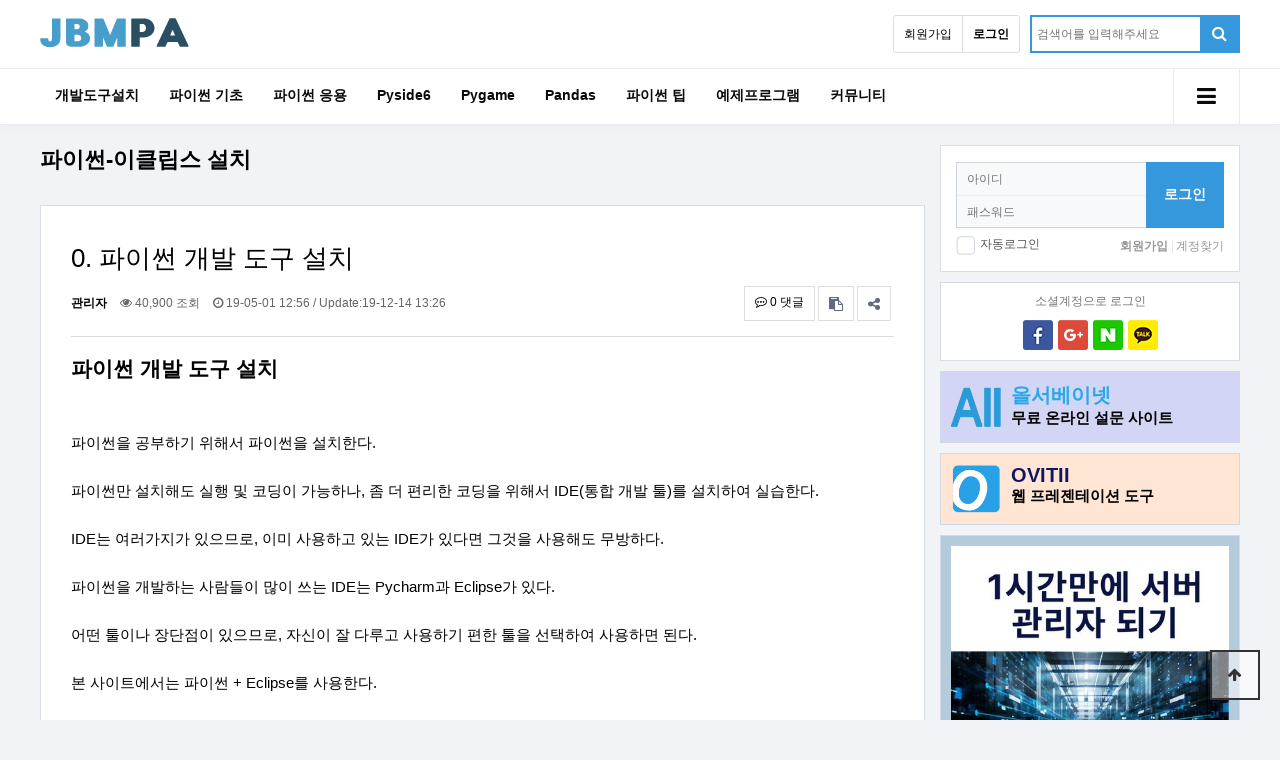

--- FILE ---
content_type: text/html; charset=utf-8
request_url: https://jbmpa.com/program_install/1
body_size: 12921
content:
<!doctype html>
<html lang="ko">
<head>
<meta charset="utf-8">
<meta http-equiv="imagetoolbar" content="no">
<meta http-equiv="X-UA-Compatible" content="IE=edge">
<meta name="title" content="0. 파이썬 개발 도구 설치" />
<meta name="subject" content="0. 파이썬 개발 도구 설치" />
<meta name="publisher" content="GUI 파이썬 프로그래밍, Pyside2 실습, Visual python" />
<meta name="author" content="관리자" />
<meta name="robots" content="index,follow" />
<meta name="keywords" content="0.,파이썬,개발,도구,설치,GUI 파이썬 프로그래밍, Pyside2 실습, Visual python" />
<meta name="description" content="파이썬 개발 도구 설치      파이썬을 공부하기 위해서 파이썬을 설치한다.    파이썬만 설치해도 실행 및 코딩이 가능하나, 좀 더 편리한 코딩을 위해서 IDE(통합 개발 툴)를 설치하여 실습한다.    IDE는 여러가지가 있으므로, 이미 사용하고 있는 IDE가 있다면 그것을 사용해도 무방하다.    파이썬을 개발하는 사람들이 많이 쓰는 IDE는 Pycharm과 Eclipse가 있다.    어떤 툴이나 장단점이 있으므로, 자신이 잘 다루고 사용하기 편" />
<meta name="twitter:card" content="summary_large_image" />
<meta property="og:title" content="0. 파이썬 개발 도구 설치" />
<meta property="og:site_name" content="GUI 파이썬 프로그래밍, Pyside2 실습, Visual python" />
<meta property="og:author" content="관리자" />
<meta property="og:type" content="article" />
<meta property="og:description" content="파이썬 개발 도구 설치      파이썬을 공부하기 위해서 파이썬을 설치한다.    파이썬만 설치해도 실행 및 코딩이 가능하나, 좀 더 편리한 코딩을 위해서 IDE(통합 개발 툴)를 설치하여 실습한다.    IDE는 여러가지가 있으므로, 이미 사용하고 있는 IDE가 있다면 그것을 사용해도 무방하다.    파이썬을 개발하는 사람들이 많이 쓰는 IDE는 Pycharm과 Eclipse가 있다.    어떤 툴이나 장단점이 있으므로, 자신이 잘 다루고 사용하기 편" />
<meta property="og:url" content="http://jbmpa.com/program_install/1" />
<link rel="canonical" href="https://www.jbmpa.com/">
<title>0. 파이썬 개발 도구 설치 > 파이썬-이클립스 설치 | GUI 파이썬 프로그래밍, Pyside2 실습, Visual python</title>
<link rel="stylesheet" href="https://jbmpa.com/theme/jbmpa/css/default.css?ver=191213">
<link rel="stylesheet" href="https://jbmpa.com/theme/jbmpa/skin/outlogin/basic/style.css?ver=191213">
<link rel="stylesheet" href="https://jbmpa.com/theme/jbmpa/skin/board/lecture/style.css?ver=191213">
<link rel="stylesheet" href="https://jbmpa.com/theme/jbmpa/skin/social/style.css?ver=191213">
<!--[if lte IE 8]>
<script src="https://jbmpa.com/js/html5.js"></script>
<![endif]-->
<script>
// 자바스크립트에서 사용하는 전역변수 선언
var gml_url       = "https://jbmpa.com";
var gml_bbs_url   = "https://jbmpa.com/bbs";
var gml_is_member = "";
var gml_is_admin  = "";
var gml_is_mobile = "";
var gml_bo_table  = "program_install";
var gml_sca       = "";
var gml_editor    = "ckeditor4";
var gml_cookie_domain = "";
var gml_lang = "ko_KR";
</script>
<script src="https://jbmpa.com/js/jquery-1.12.4.min.js"></script>
<script src="https://jbmpa.com/js/jquery-migrate-1.4.1.min.js"></script>
<script src="https://jbmpa.com/js/jquery.menu.js?ver=191213"></script>
<script src="https://jbmpa.com/js/jquery.toaster.js?ver=191213"></script>
<script type="text/javascript">
/* <![CDATA[ */
var common_js_l10n = {"confirm_delete_text":"\uc815\ub9d0 \uc0ad\uc81c\ud558\uc2dc\uaca0\uc2b5\ub2c8\uae4c?","token_wrong_text":"\ud1a0\ud070\uc815\ubcf4\uac00 \uc62c\ubc14\ub974\uc9c0 \uc54a\uc2b5\ub2c8\ub2e4."};
/* ]]> */
</script>
<script src="https://jbmpa.com/js/common.js?ver=191213"></script>
<script type="text/javascript">
/* <![CDATA[ */
var wrest_js_l10n = {"required_msg":"\ud544\uc218 %s \uc785\ub2c8\ub2e4","selection_msg":"\uc120\ud0dd","enter_msg":"\uc785\ub825","phone_number_msg":"\uc804\ud654\ubc88\ud638 \ud615\uc2dd\uc774 \uc62c\ubc14\ub974\uc9c0 \uc54a\uc2b5\ub2c8\ub2e4.","hyphen_msg":"\ud558\uc774\ud508(-)\uc744 \ud3ec\ud568\ud558\uc5ec \uc785\ub825\ud558\uc138\uc694.","email_msg":"\uc774\uba54\uc77c\uc8fc\uc18c \ud615\uc2dd\uc774 \uc544\ub2d9\ub2c8\ub2e4.","hangeul_check_msg":"(\uc790\uc74c, \ubaa8\uc74c \uc870\ud569\ub41c \ud55c\uae00\ub9cc \uac00\ub2a5)","hangeul_not_msg":"\ud55c\uae00\uc774 \uc544\ub2d9\ub2c8\ub2e4.","char_check_msg":"\ud55c\uae00, \uc601\ubb38, \uc22b\uc790\uac00 \uc544\ub2d9\ub2c8\ub2e4.","str_check_msg":"\ud55c\uae00, \uc601\ubb38\uc774 \uc544\ub2d9\ub2c8\ub2e4.","number_check_msg":"\uc22b\uc790\uac00 \uc544\ub2d9\ub2c8\ub2e4.","english_check_msg":"\uc601\ubb38\uc774 \uc544\ub2d9\ub2c8\ub2e4.","eon_check_msg":"\uc601\ubb38 \ub610\ub294 \uc22b\uc790\uac00 \uc544\ub2d9\ub2c8\ub2e4.","eonoh_check_msg":"\uc601\ubb38, \uc22b\uc790, _ \uac00 \uc544\ub2d9\ub2c8\ub2e4.","minlength_msg":"\ucd5c\uc18c %s \uae00\uc790 \uc774\uc0c1 \uc785\ub825\ud558\uc138\uc694.","image_check_msg":"\uc774\ubbf8\uc9c0 \ud30c\uc77c\uc774 \uc544\ub2d9\ub2c8\ub2e4.","image_ex_check_msg":".gif .jpg .png \ud30c\uc77c\ub9cc \uac00\ub2a5\ud569\ub2c8\ub2e4.","allow_file_msg":"\ud655\uc7a5\uc790\uac00 .%s \ud30c\uc77c\ub9cc \uac00\ub2a5\ud569\ub2c8\ub2e4.","space_check_msg":"\uacf5\ubc31\uc774 \uc5c6\uc5b4\uc57c \ud569\ub2c8\ub2e4."};
/* ]]> */
</script>
<script src="https://jbmpa.com/js/wrest.js?ver=191213"></script>
<script src="https://jbmpa.com/js/placeholders.min.js"></script>
<script src="https://jbmpa.com/js/swiper/swiper.jquery.min.js?ver=191213"></script>
<script src="https://jbmpa.com/js/swiper/swiper.extend.user.js?ver=191213"></script>
<link rel="stylesheet" href="https://jbmpa.com/js/swiper/swiper.min.css">
<link rel="stylesheet" href="https://jbmpa.com/js/font-awesome/css/font-awesome.min.css">
</head>
<body class="lang_ko_KR">

<!-- header start { -->
<div id="hd">
    <h1 id="hd_h1">0. 파이썬 개발 도구 설치 > 파이썬-이클립스 설치</h1>

    <div id="skip_to_container"><a href="#container">본문 바로가기</a></div>

    
    <div id="hd_wrapper">
        <div id="logo">
            <a href="https://jbmpa.com"><img src="https://jbmpa.com/img/jbmpa.png" alt="GUI 파이썬 프로그래밍, Pyside2 실습, Visual python"></a>
        </div>

		<div id="tnb">
	        <ul>
	            	            <li><a href="https://jbmpa.com/bbs/register.php">회원가입</a></li>
	            <li><a href="https://jbmpa.com/bbs/login.php"><b>로그인</b></a></li>
	            
	            	        </ul>
		</div>

        <div class="hd_sch_wr">
            <fieldset id="hd_sch">
                <legend>사이트 내 전체검색</legend>
                <form name="fsearchbox" method="get" action="https://jbmpa.com/bbs/search.php" onsubmit="return fsearchbox_submit(this);">
                <input type="hidden" name="sfl" value="wr_subject||wr_content">
                <input type="hidden" name="sop" value="and">
                <label for="sch_stx" class="sound_only">검색어 필수</label>
                <input type="text" name="stx" id="sch_stx" maxlength="20" placeholder="검색어를 입력해주세요">
                <button type="submit" id="sch_submit" value="검색"><i class="fa fa-search" aria-hidden="true"></i><span class="sound_only">검색</span></button>
                </form>

                <script type="text/javascript">
/* <![CDATA[ */
var locale_head = {"character_msg":"\uac80\uc0c9\uc5b4\ub294 \ub450\uae00\uc790 \uc774\uc0c1 \uc785\ub825\ud558\uc2ed\uc2dc\uc624.","gap_msg":"\ube60\ub978 \uac80\uc0c9\uc744 \uc704\ud558\uc5ec \uac80\uc0c9\uc5b4\uc5d0 \uacf5\ubc31\uc740 \ud55c\uac1c\ub9cc \uc785\ub825\ud560 \uc218 \uc788\uc2b5\ub2c8\ub2e4."};
/* ]]> */
</script>
                <script>
                function fsearchbox_submit(f)
                {
                    if (f.stx.value.length < 2) {
                        alert( locale_head.character_msg );
                        f.stx.select();
                        f.stx.focus();
                        return false;
                    }

                    var cnt = 0;
                    for (var i=0; i<f.stx.value.length; i++) {
                        if (f.stx.value.charAt(i) == ' ')
                            cnt++;
                    }

                    if (cnt > 1) {
                        alert( locale_head.gap_msg );
                        f.stx.select();
                        f.stx.focus();
                        return false;
                    }

                    return true;
                }
                </script>
            </fieldset>
        </div>
    </div>

    <nav id="gnb">
        <h2>메인메뉴</h2>
        <div class="gnb_wrap">
            <ul id="gnb_1dul">
                <li class="gnb_1dli gnb_mnal"><button type="button" class="gnb_menu_btn"><i class="fa fa-bars" aria-hidden="true"></i><span class="sound_only">전체메뉴열기</span></button></li>
                                <li class="gnb_1dli" style="z-index:999">
                    <a href="https://www.jbmpa.com/program_install" target="_self" class="gnb_1da">개발도구설치</a>
                                    </li>
                                <li class="gnb_1dli" style="z-index:998">
                    <a href="https://www.jbmpa.com/python_basic" target="_self" class="gnb_1da">파이썬 기초</a>
                                    </li>
                                <li class="gnb_1dli" style="z-index:997">
                    <a href="https://www.jbmpa.com/python_advanced" target="_self" class="gnb_1da">파이썬  응용</a>
                                    </li>
                                <li class="gnb_1dli" style="z-index:996">
                    <a href="https://www.jbmpa.com/pyside6" target="_self" class="gnb_1da">Pyside6</a>
                                    </li>
                                <li class="gnb_1dli" style="z-index:995">
                    <a href="https://www.jbmpa.com/pygame" target="_self" class="gnb_1da">Pygame</a>
                                    </li>
                                <li class="gnb_1dli" style="z-index:994">
                    <a href="https://www.jbmpa.com/pandas" target="_self" class="gnb_1da">Pandas</a>
                                    </li>
                                <li class="gnb_1dli" style="z-index:993">
                    <a href="https://www.jbmpa.com/python_tip" target="_self" class="gnb_1da">파이썬 팁</a>
                                    </li>
                                <li class="gnb_1dli" style="z-index:992">
                    <a href="https://www.jbmpa.com/group/practice" target="_self" class="gnb_1da">예제프로그램</a>
                                    </li>
                                <li class="gnb_1dli" style="z-index:991">
                    <a href="https://www.jbmpa.com/group/community" target="_self" class="gnb_1da">커뮤니티</a>
                                    </li>
                            </ul>
            <div id="gnb_all">
                <h2>전체메뉴</h2>
                <ul class="gnb_al_ul">
                                        <li class="gnb_al_li">
                        <a href="https://www.jbmpa.com/program_install" target="_self" class="gnb_al_a">개발도구설치</a>
                                            </li>
                                        <li class="gnb_al_li">
                        <a href="https://www.jbmpa.com/python_basic" target="_self" class="gnb_al_a">파이썬 기초</a>
                                            </li>
                                        <li class="gnb_al_li">
                        <a href="https://www.jbmpa.com/python_advanced" target="_self" class="gnb_al_a">파이썬  응용</a>
                                            </li>
                                        <li class="gnb_al_li">
                        <a href="https://www.jbmpa.com/pyside6" target="_self" class="gnb_al_a">Pyside6</a>
                                            </li>
                                        <li class="gnb_al_li">
                        <a href="https://www.jbmpa.com/pygame" target="_self" class="gnb_al_a">Pygame</a>
                                            </li>
                                        <li class="gnb_al_li">
                        <a href="https://www.jbmpa.com/pandas" target="_self" class="gnb_al_a">Pandas</a>
                                            </li>
                                        <li class="gnb_al_li">
                        <a href="https://www.jbmpa.com/python_tip" target="_self" class="gnb_al_a">파이썬 팁</a>
                                            </li>
                                        <li class="gnb_al_li">
                        <a href="https://www.jbmpa.com/group/practice" target="_self" class="gnb_al_a">예제프로그램</a>
                                            </li>
                                        <li class="gnb_al_li">
                        <a href="https://www.jbmpa.com/group/community" target="_self" class="gnb_al_a">커뮤니티</a>
                                            </li>
                                    </ul>
                <button class="gnb_close_btn"><span class="sound_only">닫기</span><i class="fa fa-times" aria-hidden="true"></i></button>
            </div>
        </div>
    </nav>
    <script>

    jQuery(function($){
        $(".gnb_menu_btn").click(function(){
            $("#gnb_all").show();
        });
        $(".gnb_close_btn").click(function(){
            $("#gnb_all").hide();
        });
    });

    </script>
</div>
<!-- } end header -->

<!-- start contents { -->
<div id="wrapper">
    <div id="container_wr">

	<div id="aside">
        		    	
<!-- Start outlogin form { -->
<section id="ol_before" class="ol">
    <h2>회원로그인</h2>
    <form name="foutlogin" action="https://jbmpa.com/bbs/login_check.php" onsubmit="return fhead_submit(this);" method="post" autocomplete="off">
    <fieldset>
        <div class="ol_wr">
            <input type="hidden" name="url" value="%2Fprogram_install%2F1">
            <label for="ol_id" id="ol_idlabel" class="sound_only">회원아이디<strong>필수</strong></label>
            <input type="text" id="ol_id" name="mb_id" required maxlength="20" placeholder="아이디">
            <label for="ol_pw" id="ol_pwlabel" class="sound_only">패스워드<strong>필수</strong></label>
            <input type="password" name="mb_password" id="ol_pw" required maxlength="20" placeholder="패스워드">
            <button type="submit" id="ol_submit" class="btn_b02">로그인</button>
        </div>
        <div class="ol_auto_wr">
            <div id="ol_auto">
                <label for="auto_login" id="auto_login_label"><span class="agree_ck"></span>자동로그인</label>
                <input type="checkbox" name="auto_login" value="1" id="auto_login">
            </div>
            <div id="ol_svc">
                <a href="https://jbmpa.com/bbs/register.php" class="border-right"><b>회원가입</b></a>
                <a href="https://jbmpa.com/bbs/password_lost.php" id="ol_password_lost">계정찾기</a>
            </div>
        </div>
    </fieldset>
    </form>
</section>


<div class="login-sns sns-wrap-32 sns-wrap-over" id="sns_outlogin">
    <h3>소셜계정으로 로그인</h3>
    <div class="sns-wrap">
                <a href="https://jbmpa.com/plugin/social/popup.php?provider=facebook&amp;url=%2Fprogram_install%2F1" class="sns-icon social_link sns-facebook" title="페이스북">
            <span class="ico"></span>
            <span class="txt">페이스북<i> 로그인</i></span>
        </a>
                        <a href="https://jbmpa.com/plugin/social/popup.php?provider=google&amp;url=%2Fprogram_install%2F1" class="sns-icon social_link sns-google" title="구글">
            <span class="ico"></span>
            <span class="txt">구글<i> 로그인</i></span>
        </a>
                                        <a href="https://jbmpa.com/plugin/social/popup.php?provider=naver&amp;url=%2Fprogram_install%2F1" class="sns-icon social_link sns-naver" title="네이버">
            <span class="ico"></span>
            <span class="txt">네이버<i> 로그인</i></span>
        </a>
                        <a href="https://jbmpa.com/plugin/social/popup.php?provider=kakao&amp;url=%2Fprogram_install%2F1" class="sns-icon social_link sns-kakao" title="카카오톡">
            <span class="ico"></span>
            <span class="txt">카카오톡<i> 로그인</i></span>
        </a>
        
        <script type="text/javascript">
/* <![CDATA[ */
var social_outlogin_skin = {"check_msg":"\ube0c\ub77c\uc6b0\uc800\uc5d0\uc11c \ud31d\uc5c5\uc774 \ucc28\ub2e8\ub418\uc5b4 \uc788\uc2b5\ub2c8\ub2e4. \ud31d\uc5c5 \ud65c\uc131\ud654 \ud6c4 \ub2e4\uc2dc \uc2dc\ub3c4\ud574 \uc8fc\uc138\uc694."};
/* ]]> */
</script>
        <script>
            jQuery(function($){
                $(".sns-wrap").on("click", "a.social_link", function(e){
                    e.preventDefault();

                    var pop_url = $(this).attr("href");
                    var newWin = window.open(
                        pop_url,
                        "social_sing_on",
                        "location=0,status=0,scrollbars=1,width=600,height=500"
                    );

                    if(!newWin || newWin.closed || typeof newWin.closed=='undefined')
                         alert(social_outlogin_skin.check_msg);

                    return false;
                });
            });
        </script>
        
    </div>
</div>

<script type="text/javascript">
/* <![CDATA[ */
var outlogin_skin1 = {"check_msg1":"\uc790\ub3d9\ub85c\uadf8\uc778\uc744 \uc0ac\uc6a9\ud558\uc2dc\uba74 \ub2e4\uc74c\ubd80\ud130 \ud68c\uc6d0\uc544\uc774\ub514\uc640 \ube44\ubc00\ubc88\ud638\ub97c \uc785\ub825\ud558\uc2e4 \ud544\uc694\uac00 \uc5c6\uc2b5\ub2c8\ub2e4.","check_msg2":"\uacf5\uacf5\uc7a5\uc18c\uc5d0\uc11c\ub294 \uac1c\uc778\uc815\ubcf4\uac00 \uc720\ucd9c\ub420 \uc218 \uc788\uc73c\ub2c8 \uc0ac\uc6a9\uc744 \uc790\uc81c\ud558\uc5ec \uc8fc\uc2ed\uc2dc\uc624.","check_msg3":"\uc790\ub3d9\ub85c\uadf8\uc778\uc744 \uc0ac\uc6a9\ud558\uc2dc\uaca0\uc2b5\ub2c8\uae4c?"};
/* ]]> */
</script>
<script>
$omi = $('#ol_id');
$omp = $('#ol_pw');
$omi_label = $('#ol_idlabel');
$omi_label.addClass('ol_idlabel');
$omp_label = $('#ol_pwlabel');
$omp_label.addClass('ol_pwlabel');

jQuery(function($) {

    $("#auto_login").click(function(){
        if ($(this).is(":checked")) {
            if(!confirm(outlogin_skin1.check_msg1 + "\n\n" + outlogin_skin1.check_msg2 + "\n\n" + outlogin_skin1.check_msg3)) {
                $(".agree_ck").removeClass("click_on");
                return false;
            }
        }
    });

    $("#auto_login_label").click(function(){
        $(".agree_ck").toggleClass("click_on");
    });
});

function fhead_submit(f)
{
    return true;
}

</script>
<!-- } End outlogin form -->
    			
<div style="margin:10px 0px;border:1px solid #D2D9E6;padding:10px;word-break:break-all;background-color:#D3D5F5;">
	<a href="https://www.allsurvey.net" target="_blank">
		<div style="float:left;">
			<img src="https://www.allsurvey.net/images/favicon-96x96.png" width="50px" height="50px">
		</div>
		<div style="padding-left:10px;float:left;">
			<div style="font-size:20px;font-weight:bold;color:#28A7E9">올서베이넷</div>
			<div style="font-size:15px;font-weight:bold;">무료 온라인 설문 사이트</div>    				
		</div>
		<div style="clear: both;"></div> 
	</a>
</div>
<div style="margin:10px 0px;border:1px solid #D2D9E6;padding:10px;word-break:break-all;background-color:#FFE5D4;">
	<a href="https://www.ovitii.com" target="_blank">
		<div style="float:left;">
			<img src="https://www.ovitii.com/images/favicon-96x96.png" width="50px" height="50px">
		</div>
		<div style="padding-left:10px;float:left;">
			<div style="font-size:20px;font-weight:bold;color:#101566">OVITII</div>
			<div style="font-size:15px;font-weight:bold;">웹 프레젠테이션 도구</div>    				
		</div>
		<div style="clear: both;"></div> 
	</a>
</div>
<div style="margin:10px 0px;border:1px solid #D2D9E6;padding:10px;word-break:break-all;background-color:#B4CBDC;">
	<a href="https://books.ovitii.com" target="_blank">
		<div style="float:left;">
			<img src="/img/servermanagebook.jpg" width="100%">
		</div>		
		<div style="clear: both;"></div> 
	</a>
</div>
		
		<div id="googleads1">
<script async src="//pagead2.googlesyndication.com/pagead/js/adsbygoogle.js"></script>
<!-- jbmpa.com - 로그인 아래1 -->
<ins class="adsbygoogle adsize"
     style="display:block"
     data-ad-client="ca-pub-5901677053332611"
     data-ad-slot="3503280219"
     data-ad-format="auto"
     data-full-width-responsive="true"></ins>
<script>
(adsbygoogle = window.adsbygoogle || []).push({});
</script>
		</div>
		<div id="googleads2">
<script async src="//pagead2.googlesyndication.com/pagead/js/adsbygoogle.js"></script>
<!-- jbmpa.com - 로그인 아래2 -->
<ins class="adsbygoogle adsize"
     style="display:block"
     data-ad-client="ca-pub-5901677053332611"
     data-ad-slot="1409623439"
     data-ad-format="auto"
     data-full-width-responsive="true"></ins>
<script>
(adsbygoogle = window.adsbygoogle || []).push({});
</script>
		</div>

            </div>

    <div id="container">
	    	        	<h2 id="container_title"><span title="0. 파이썬 개발 도구 설치 &gt; 파이썬-이클립스 설치">파이썬-이클립스 설치</span></h2>
            
<script src="https://jbmpa.com/js/viewimageresize.js"></script>

<!-- Start reading posts { -->
<article id="bo_v" style="width:100%">
    <header>
        <h2 id="bo_v_title">
                        <span class="bo_v_tit">0. 파이썬 개발 도구 설치</span>
        </h2>
    </header>

    <section id="bo_v_info">
        <h2>페이지정보</h2>
        <div class="bo_v_info_l">
        	<span class="sound_only">글쓴이</span> <strong><span class="sv_member">관리자</span></strong>
        	<span class="sound_only">조회</span><strong><i class="fa fa-eye" aria-hidden="true"></i> 40,900 조회</strong>
        	<span class="if_date"><span class="sound_only">날짜</span><i class="fa fa-clock-o" aria-hidden="true"></i> 19-05-01 12:56</span>
        	        	<span class="if_date"> / Update:19-12-14 13:26</span>
        			</div>
		<div class="bo_v_info_r">
			<a href="#bo_vc" class="bo_vc_btn"><span class="sound_only">댓글</span><i class="fa fa-commenting-o" aria-hidden="true"></i> 0 댓글</a>
			<button class="btn_b03 btn_share" id="copy_post"><i class="fa fa-clipboard" aria-hidden="true"></i><span class="sound_only">글 복사</span></button>
			<div id="bo_v_share">
				

<div class="bo_v_snswr">
	<button type="button" class="btn_b03 btn_share" id="btn_share"><i class="fa fa-share-alt" aria-hidden="true"></i><span class="sound_only">SNS 공유</span></button>
	<div id="bo_v_sns">
		<h3>SNS 공유</h3>
		<ul>
		    <li><a href="https://jbmpa.com/bbs/sns_send.php?longurl=http%3A%2F%2Fjbmpa.com%2Fprogram_install%2F1&amp;title=0.+%ED%8C%8C%EC%9D%B4%EC%8D%AC+%EA%B0%9C%EB%B0%9C+%EB%8F%84%EA%B5%AC+%EC%84%A4%EC%B9%98&amp;sns=twitter" target="_blank" class="sns_t"><img src="https://jbmpa.com/plugin/sns/icon/twitter.png" alt="트위터로 보내기" width="20"></a></li>
		    <li><a href="https://jbmpa.com/bbs/sns_send.php?longurl=http%3A%2F%2Fjbmpa.com%2Fprogram_install%2F1&amp;title=0.+%ED%8C%8C%EC%9D%B4%EC%8D%AC+%EA%B0%9C%EB%B0%9C+%EB%8F%84%EA%B5%AC+%EC%84%A4%EC%B9%98&amp;sns=facebook" target="_blank" class="sns_f"><img src="https://jbmpa.com/plugin/sns/icon/facebook.png" alt="페이스북으로 보내기" width="20"></a></li>
		    <li><a href="https://jbmpa.com/bbs/sns_send.php?longurl=http%3A%2F%2Fjbmpa.com%2Fprogram_install%2F1&amp;title=0.+%ED%8C%8C%EC%9D%B4%EC%8D%AC+%EA%B0%9C%EB%B0%9C+%EB%8F%84%EA%B5%AC+%EC%84%A4%EC%B9%98&amp;sns=gplus" target="_blank" class="sns_g"><img src="https://jbmpa.com/plugin/sns/icon/gplus.png" alt="구글플러스로 보내기" width="20"></a></li>
		    	    </ul>
	</div>
</div>
		        		    </div>
            		</div>
    </section>

    <section id="bo_v_atc">
        <h2 id="bo_v_atc_title">내용</h2>

        
        <!-- Start body content { -->
        <div id="bo_v_con"><p><strong><span style="font-size:16pt;">파이썬 개발 도구 설치</span></strong></p>

<p> </p>

<p> </p>

<p><span style="font-size:11pt;">파이썬을 공부하기 위해서 파이썬을 설치한다.</span></p>

<p> </p>

<p><span style="font-size:11pt;">파이썬만 설치해도 실행 및 코딩이 가능하나, 좀 더 편리한 코딩을 위해서 IDE(통합 개발 툴)를 설치하여 실습한다.</span></p>

<p> </p>

<p><span style="font-size:11pt;">IDE는 여러가지가 있으므로, 이미 사용하고 있는 IDE가 있다면 그것을 사용해도 무방하다. </span></p>

<p> </p>

<p><span style="font-size:11pt;">파이썬을 개발하는 사람들이 많이 쓰는 IDE는 Pycharm과 Eclipse가 있다.</span></p>

<p> </p>

<p><span style="font-size:11pt;">어떤 툴이나 장단점이 있으므로, 자신이 잘 다루고 사용하기 편한 툴을 선택하여 사용하면 된다.</span></p>

<p> </p>

<p><span style="font-size:11pt;">본 사이트에서는 파이썬 + Eclipse를 사용한다.</span></p>

<p> </p>

<p><span style="font-size:11pt;">하지만 툴 다루는 방법만 조금 다를 뿐, 파이썬 코드는 동일하므로 실습에 필요한 툴은 어떤 것을 사용해도 무방하다.</span></p>

<p> </p>

<p> </p>

<p><span style="font-size:11pt;">본 사이트에서는 파이썬 개발을 위해서 아래의 도구들을 설치한다. 운영체는 Windos 10이 기준이나, Linux나 Mac을 사용하는 사용자들은 운영체제에 맞게 설치하면 된다.</span></p>

<p> </p>

<p><span style="font-size:11pt;"><strong>설치 프로그램 : python 3.7.x + Eclipse + Pydev + Pyside2 + Qt Designer for windows</strong></span></p>

<p><span style="font-size:11pt;">    </span></p>

<p><span style="font-size:11pt;"><strong>Python : 요즘 핫함..</strong></span></p>

<p><span style="font-size:11pt;"><strong>Eclipse : 프로그래밍 개발을 위한 오픈 소스 IDE</strong></span></p>

<p><span style="font-size:11pt;"><strong>Pydev : 이클립스에 플러그인 되는 Python IDE</strong></span></p>

<p><span style="font-size:11pt;"><strong>QT : c++로 제작된 GUI제작 크로스플랫폼프레임워크</strong>(따로 설치 하지 않음)</span></p>

<p><span style="font-size:11pt;"><strong>Pyside2 :  QT를 파이썬에 적용시켜주는 플러그인</strong></span></p>

<p><span style="font-size:11pt;"><strong>Qt Designer :  파이썬의 GUI 디자인을 만들 수 있는 비주얼 툴</strong>(따로 설치 하지 않음)</span></p>

<p> </p>

<p> </p>

<p><span style="color:#e74c3c;"><span style="font-size:11pt;"><strong>※ 프로그램이 전체 설치 되었을 때, 사용자 화면</strong></span></span></p>

<p> </p>

<p><span style="font-size:11pt;"><strong>Eclipse IDE</strong></span></p>

<p><a href="https://jbmpa.com/bbs/view_image.php?fn=https%3A%2F%2Fwww.jbmpa.com%2Fdata%2Feditor%2F1905%2F1269732368_1556923061.751.png" target="_blank" class="view_image"><img src="https://jbmpa.com/data/editor/1905/thumb-1269732368_1556923061.751_600x343.png" alt="1269732368_1556923061.751.png"/></a></p>

<p> </p>

<p><span style="font-size:11pt;"><strong>Qt Designer</strong></span></p>

<p><span style="font-size:11pt;"><strong><a href="https://jbmpa.com/bbs/view_image.php?fn=https%3A%2F%2Fwww.jbmpa.com%2Fdata%2Feditor%2F1905%2F1269732368_1556922839.3321.png" target="_blank" class="view_image"><img src="https://jbmpa.com/data/editor/1905/thumb-1269732368_1556922839.3321_600x366.png" alt="1269732368_1556922839.3321.png"/></a></strong></span></p>

<p> </p>

<p> </p>

<p> </p>

<p><span style="font-size:14.6667px;">아래의 파이썬 개발도구 설치 부분을 따라가면서, 자신이 설치한 툴들이 어느 폴더에 설치되고, 프로젝트가 생성되는 위치, 파일들이 저장되는 위치를 인지한다. 그래야 리소스 파일들을 다룰 수 있고, 문제가 생겼을 때 대처할 수 있다.</span></p>

<p> </p>

<p><span style="font-size:11pt;"><strong>설치 순서 : </strong></span></p>

<p> </p>

<p><span style="font-size:11pt;">전체 설치 시간은 10분 ~ 20분이다. 아래의 목차를 클릭해도 되고, 본문 아래의 이전, 다음글을 순서대로 클릭해도 된다.</span></p>

<p> </p>

<p style="margin-bottom:10px;"><span style="font-size:11pt;"><strong>1. <a href="https://www.jbmpa.com/program_install/2" target="_blank" rel="nofollow noreferrer noopener"><span style="color:#3498db;text-decoration:underline;">Python 설치</span></a></strong></span></p>

<p style="margin-bottom:10px;"><span style="font-size:11pt;"><strong>2. <a href="https://www.jbmpa.com/program_install/3" target="_blank" rel="nofollow noreferrer noopener"><span style="color:#3498db;text-decoration:underline;">JAVA 설치</span></a></strong></span></p>

<p style="margin-bottom:10px;"><span style="font-size:11pt;"><strong>3. <a href="https://www.jbmpa.com/program_install/4" target="_blank" rel="nofollow noreferrer noopener"><span style="color:#3498db;text-decoration:underline;">이클립스 설치</span></a></strong></span></p>

<p style="margin-bottom:10px;"><span style="font-size:11pt;"><strong>4. <a href="https://www.jbmpa.com/program_install/5" target="_blank" rel="nofollow noreferrer noopener"><span style="color:#3498db;text-decoration:underline;">Pydev 설치</span></a></strong></span></p>

<p style="margin-bottom:10px;"><span style="font-size:11pt;"><strong>5. <a href="https://www.jbmpa.com/program_install/6" target="_blank" rel="nofollow noreferrer noopener"><span style="color:#3498db;text-decoration:underline;">PySide2 설치</span></a></strong></span></p>

<p style="margin-bottom:10px;"><span style="font-size:11pt;"><strong>6. <a href="https://www.jbmpa.com/program_install/7" target="_blank" rel="nofollow noreferrer noopener"><span style="color:#3498db;text-decoration:underline;">Qt Designer 설치</span></a></strong></span></p>

<p style="margin-bottom:10px;"><span style="font-size:11pt;"><strong>7. <a href="https://www.jbmpa.com/program_install/8" target="_blank" rel="nofollow noreferrer noopener"><span style="color:#3498db;text-decoration:underline;">이클립스 설정(UTF-8, Font 설정 등)</span></a></strong></span></p>

<p> </p>

<p><a href="https://www.jbmpa.com/program_install/9" target="_blank" rel="nofollow noreferrer noopener"><span style="color:#3498db;"><span style="font-size:11pt;text-decoration:underline;"><strong>파이썬 GUI 프로그래밍 실습</strong></span></span></a></p>

<p> </p>

<p> </p>

<p><span style="color:#c0392b;"><strong>2019년 11월 - 이때까지 이클립스만 사용해왔는데, 최근 Pycharm을 사용해보니, 두 가지가 모두 각자의 장점이 있는 걸 느낀다.</strong></span></p>

<p><span style="color:#c0392b;"><strong>Pycharm을 설치하고 싶은 사람은 아래의 링크에서 최신의 Pycharm을 설치하여 사용해보도록 한다. </strong></span></p>

<p><font color="#c0392b"><b>Pycharm은 두 가지의 버전 Professional(유료)과 Community(무료)가 있다. Python만을 연습해보기 위해서라면 Community 버전도 충분하다.</b></font></p>

<p> </p>

<p><span style="color:#c0392b;"><strong>** Pycharm 설치시 위의 설치 순서에서  2, 3, 4 번 생략 가능</strong></span></p>

<p> </p>

<p><a href="https://www.jetbrains.com/pycharm/" rel="nofollow"></a><a href="https://www.jetbrains.com/pycharm/" target="_blank" rel="nofollow noreferrer noopener">https://www.jetbrains.com/pycharm/</a></p>

<p> </p></div>
                <!-- } End body content -->

        
        <!--  Start of good or bad { -->
                <!-- } End of good or bad -->
    </section>

    
            </ul>
    </section>
    <!-- } End Related Links -->

</article>
<!-- } End reading posts -->

<!-- Start Post bottom Button { -->
<div id="bo_v_btm">
    <ul class="bo_v_com">
       <li><a href="https://jbmpa.com/program_install" class="btn_b01 btn">목록</a></li>
                    </ul>
</div>
<!-- } End Post bottom Button -->

<div class="bo_v_nb">
        
        	<a href="https://jbmpa.com/program_install/2" class="btn_next">
    		<span class="sound_only">다음</span>
    		1. Python 설치    		    		<i class="fa fa-chevron-right fa-2x" aria-hidden="true"></i>
    	</a>    </div>


<button class="cmt_btn">댓글목록</button>

<!-- Start Comment { -->
<section id="bo_vc">
    <h2>댓글목록 sfs</h2>

        </section>
<!-- } End Comment -->

<!-- } End writing comments -->
<script type="text/javascript">
/* <![CDATA[ */
var view_comment_l10n = {"delete_check_msg":"\uc815\ub9d0 \uc0ad\uc81c\ud558\uc2dc\uaca0\uc2b5\ub2c8\uae4c?","copy_comment_url_msg":"\ub313\uae00 \uc8fc\uc18c\ub97c \ubcf5\uc0ac\ud558\uc600\uc2b5\ub2c8\ub2e4.","content_check_msg":"\ub0b4\uc6a9\uc5d0 \uae08\uc9c0\ub2e8\uc5b4 (%s) \uac00 \ud3ec\ud568\ub418\uc5b4\uc788\uc2b5\ub2c8\ub2e4","comment_min_msg":"\ub313\uae00\uc740 %s \uae00\uc790 \uc774\uc0c1 \uc4f0\uc154\uc57c \ud569\ub2c8\ub2e4.","comment_max_msg":"\ub313\uae00\uc740 %s \uae00\uc790 \uc774\ud558\ub85c \uc4f0\uc154\uc57c \ud569\ub2c8\ub2e4.","enter_comment_msg":"\ub313\uae00\uc744 \uc785\ub825\ud558\uc5ec \uc8fc\uc2ed\uc2dc\uc624.","enter_name_msg":"\uc774\ub984\uc744 \uc785\ub825\ud574 \uc8fc\uc138\uc694.","enter_password_msg":"\ube44\ubc00\ubc88\ud638\ub97c \uc785\ub825\ud574 \uc8fc\uc138\uc694."};
/* ]]> */
</script>

<script>
var save_before = '';
var save_html = document.getElementById('bo_vc_w').innerHTML;
// 글자수 제한
var char_min = parseInt(0); // 최소
var char_max = parseInt(0); // 최대

if(char_min > 0 || char_max > 0) {
    check_byte('wr_content', 'char_count');
}

$(function() {
    //댓글열기
    $(".cmt_btn").click(function(){
        $(this).toggleClass("cmt_btn_op");
        $("#bo_vc").toggle();
    });

    $(document).on("keyup change", "textarea#wr_content[maxlength]", function() {
        var str = $(this).val()
        var mx = parseInt($(this).attr("maxlength"))
        if (str.length > mx) {
            $(this).val(str.substr(0, mx));
            return false;
        }
    });

    // 댓글 옵션창 열기
    $(".cmt_opt").on("click", function(){
        $(this).parent("div").children(".bo_vl_act").show();
    });

    // 댓글 옵션창 닫기
    $(document).mouseup(function (e){
        var container = $(".bo_vl_act");
        if( container.has(e.target).length === 0)
        container.hide();
    });
});

function good_and_write()
{
    var f = document.fviewcomment;
    if (fviewcomment_submit(f)) {
        f.is_good.value = 1;
        f.submit();
    } else {
        f.is_good.value = 0;
    }
}

function copy_comment(url)
{
    event.preventDefault();

    copyToClipboard(url);
    alert(view_comment_l10n.copy_comment_url_msg);
}

function fviewcomment_submit(f)
{
    var pattern = /(^\s*)|(\s*$)/g; // \s 공백 문자

    f.is_good.value = 0;

    var subject = "";
    var content = "";
    $.ajax({
        url: gml_bbs_url+"/ajax.filter.php",
        type: "POST",
        data: {
            "subject": "",
            "content": f.wr_content.value
        },
        dataType: "json",
        async: false,
        cache: false,
        success: function(data, textStatus) {
            subject = data.subject;
            content = data.content;
        }
    });

    if (content) {
        alert(js_sprintf(view_comment_l10n.content_check_msg, content));
        f.wr_content.focus();
        return false;
    }

    // 양쪽 공백 없애기
    var pattern = /(^\s*)|(\s*$)/g; // \s 공백 문자
    document.getElementById('wr_content').value = document.getElementById('wr_content').value.replace(pattern, "");
    if (char_min > 0 || char_max > 0)
    {
        check_byte('wr_content', 'char_count');
        var cnt = parseInt(document.getElementById('char_count').innerHTML);
        if (char_min > 0 && char_min > cnt)
        {
            alert(js_sprintf(view_comment_l10n.comment_min_msg, char_min));
            return false;
        } else if (char_max > 0 && char_max < cnt)
        {
            alert(js_sprintf(view_comment_l10n.comment_max_msg, char_max));
            return false;
        }
    }
    else if (!document.getElementById('wr_content').value)
    {
        alert(view_comment_l10n.enter_comment_msg);
        return false;
    }

    if (typeof(f.wr_name) != 'undefined')
    {
        f.wr_name.value = f.wr_name.value.replace(pattern, "");
        if (f.wr_name.value == '')
        {
            alert(view_comment_l10n.enter_name_msg);
            f.wr_name.focus();
            return false;
        }
    }

    if (typeof(f.wr_password) != 'undefined')
    {
        f.wr_password.value = f.wr_password.value.replace(pattern, "");
        if (f.wr_password.value == '')
        {
            alert(view_comment_l10n.enter_password_msg);
            f.wr_password.focus();
            return false;
        }
    }

    if (!chk_captcha()) return false;

    set_comment_token(f);

    document.getElementById("btn_submit").disabled = "disabled";

    return true;
}

function comment_box(comment_id, work)
{
    var el_id,
        form_el = 'fviewcomment',
        respond = document.getElementById(form_el);

    // 댓글 아이디가 넘어오면 답변, 수정
    if (comment_id)
    {
        if (work == 'c')
            el_id = 'reply_' + comment_id;
        else
            el_id = 'edit_' + comment_id;
    }
    else
        el_id = 'bo_vc_w';

    if (save_before != el_id)
    {
        if (save_before)
        {
            document.getElementById(save_before).style.display = 'none';
        }

        document.getElementById(el_id).style.display = '';
        document.getElementById(el_id).appendChild(respond);
        //입력값 초기화
        document.getElementById('wr_content').value = '';

        // 댓글 수정
        if (work == 'cu')
        {
            document.getElementById('wr_content').value = document.getElementById('save_comment_' + comment_id).value;
            if (typeof char_count != 'undefined')
                check_byte('wr_content', 'char_count');
            if (document.getElementById('secret_comment_'+comment_id).value)
                document.getElementById('wr_secret').checked = true;
            else
                document.getElementById('wr_secret').checked = false;
        }

        document.getElementById('comment_id').value = comment_id;
        document.getElementById('w').value = work;

        if(save_before)
            $("#captcha_reload").trigger("click");

        save_before = el_id;
    }
}

function comment_delete()
{
    return confirm( view_comment_l10n.delete_check_msg );
}

comment_box('', 'c'); // 댓글 입력폼이 보이도록 처리하기위해서 추가 (root님)

$(function() {
    // sns 등록
    $("#bo_vc_send_sns").load(
        "https://jbmpa.com/plugin/sns/view_comment_write.sns.skin.php?bo_table=program_install",
        function() {
            save_html = document.getElementById('bo_vc_w').innerHTML;
        }
    );
});
</script>
<script src="https://jbmpa.com/js/md5.js"></script>
<script type="text/javascript">
/* <![CDATA[ */
var view_l10n = {"copy_post_msg":"\uae00\uc744 \ubcf5\uc0ac\ud558\uc600\uc2b5\ub2c8\ub2e4.","download_not_msg":"\ub2e4\uc6b4\ub85c\ub4dc \uad8c\ud55c\uc774 \uc5c6\uc2b5\ub2c8\ub2e4.","member_login_msg":"\ud68c\uc6d0\uc774\uc2dc\ub77c\uba74 \ub85c\uadf8\uc778 \ud6c4 \uc774\uc6a9\ud574 \ubcf4\uc2ed\uc2dc\uc624.","point_msg1":"\ud30c\uc77c\uc744 \ub2e4\uc6b4\ub85c\ub4dc \ud558\uc2dc\uba74 \ud3ec\uc778\ud2b8 (%s) \uac00 \ucc28\uac10\ub429\ub2c8\ub2e4.","point_msg2":"\ud3ec\uc778\ud2b8\ub294 \uac8c\uc2dc\ubb3c\ub2f9 \ud55c\ubc88\ub9cc \ucc28\uac10\ub418\uba70 \ub2e4\uc74c\uc5d0 \ub2e4\uc2dc \ub2e4\uc6b4\ub85c\ub4dc \ud558\uc154\ub3c4 \uc911\ubcf5\ud558\uc5ec \ucc28\uac10\ud558\uc9c0 \uc54a\uc2b5\ub2c8\ub2e4.","point_msg3":"\uadf8\ub798\ub3c4 \ub2e4\uc6b4\ub85c\ub4dc \ud558\uc2dc\uaca0\uc2b5\ub2c8\uae4c?","good_msg":"\uc774 \uae00\uc744 \uc88b\uc544\uc694 \ud558\uc168\uc2b5\ub2c8\ub2e4.","bad_msg":"\uc774 \uae00\uc744 \uc2eb\uc5b4\uc694 \ud558\uc168\uc2b5\ub2c8\ub2e4."};
/* ]]> */
</script>

<script>

function board_move(href)
{
    window.open(href, "boardmove", "left=50, top=50, width=500, height=550, scrollbars=1");
}

$(function() {
    $("a.view_image").click(function() {
        window.open(this.href, "large_image", "location=yes,links=no,toolbar=no,top=10,left=10,width=10,height=10,resizable=yes,scrollbars=no,status=no");
        return false;
    });

    // 추천, 비추천
    $("#good_button, #nogood_button").click(function() {
        var $tx;
        if(this.id == "good_button")
            $tx = $("#bo_v_act_good");
        else
            $tx = $("#bo_v_act_nogood");

        excute_good(this.href, $(this), $tx);
        return false;
    });

    // 이미지 리사이즈
    $("#bo_v_atc").viewimageresize();

    //sns공유
    $("#btn_share").click(function(){
        $("#bo_v_sns").fadeIn();
    });

    $(document).mouseup(function (e) {
        var container = $("#bo_v_sns");
        if (!container.is(e.target) && container.has(e.target).length === 0){
        container.css("display","none");
        }
    });

    $(document).mouseup(function (e) {
        var container = $("#bo_v_opt");
        if (!container.is(e.target) && container.has(e.target).length === 0){
            container.css("display","none");
        }
    });

    $(document).mouseup(function (e){
        var container = $(".bo_vl_act");
        if( container.has(e.target).length === 0)
        container.hide();
    });

    //게시글 옵션
    $(".bo_v_opt").click(function(){
        $("#bo_v_opt").fadeIn();
    });

    // Copy Post
    $("#copy_post").click(function() {
        var copy_arr = new Array();
        var post_title = $(".bo_v_tit").text().trim();
        var post_contents = $("#bo_v_con").text().trim();
        if(post_title.length > 0) {
            copy_arr.push(post_title);
        }
        if(post_contents.length > 0) {
            copy_arr.push(post_contents);
        }
        var copy_str = copy_arr.join("\n\n");
        copyToClipboard(copy_str);
        alert(view_l10n.copy_post_msg);
    });
});

function excute_good(href, $el, $tx)
{
    $.post(
        href,
        { js: "on" },
        function(data) {
            if(data.error) {
                alert(data.error);
                return false;
            }

            if(data.count) {
                $el.find("strong").text(number_format(String(data.count)));
                if($tx.attr("id").search("nogood") > -1) {
                    $tx.text(view_l10n.bad_msg);
                    $tx.fadeIn(200).delay(2500).fadeOut(200);
                } else {
                    $tx.text(view_l10n.good_msg);
                    $tx.fadeIn(200).delay(2500).fadeOut(200);
                }
            }
        }, "json"
    );
}
</script>


<!-- Start board page information { -->
<div id="bo_list_total">
    <span>총 11 건</span>
    , 1 페이지</div>
<!-- } End board page information -->

<!-- Start Board List { -->
<div id="bo_list" style="width:100%">
	<!-- Start Board Category { -->
        <!-- } End Board Category -->

    <!-- Start board page information and buttons { -->
    <div id="bo_btn_top">
    	<!-- Board Search Start { -->
	    <fieldset id="bo_sch">
	        <legend>게시물 검색</legend>

	        <form name="fsearch" method="get">
	        <input type="hidden" name="bo_table" value="program_install">
	        <input type="hidden" name="sca" value="">
	        <input type="hidden" name="sop" value="and">
	        <label for="sfl" class="sound_only">검색대상</label>
	        <select name="sfl" id="sfl">
	            <option value="wr_subject" >제목</option><option value="wr_content" >내용</option><option value="wr_subject||wr_content" >제목+내용</option><option value="wr_name,1" >글쓴이</option><option value="wr_name,0" >글쓴이(코)</option>	        </select>
	        <label for="stx" class="sound_only">검색어<strong class="sound_only"> 필수</strong></label>
	        <input type="text" name="stx" value="" required id="stx" class="sch_input" size="25" maxlength="20" placeholder="검색어를 입력해주세요">
	        <button type="submit" value="검색" class="sch_btn"><i class="fa fa-search" aria-hidden="true"></i><span class="sound_only">검색</span></button>
	        </form>
	    </fieldset>
	    <!-- } Board Search End -->

            </div>
    <!-- } End board page information and buttons -->

    <form name="fboardlist" id="fboardlist" action="https://jbmpa.com/bbs/board_list_update.php" onsubmit="return fboardlist_submit(this);" method="post">
    <input type="hidden" name="bo_table" value="program_install">
    <input type="hidden" name="sfl" value="">
    <input type="hidden" name="stx" value="">
    <input type="hidden" name="spt" value="">
    <input type="hidden" name="sca" value="">
    <input type="hidden" name="sst" value="wr_num desc, wr_reply">
    <input type="hidden" name="sod" value="">
    <input type="hidden" name="page" value="1">
    <input type="hidden" name="sw" value="">

    <div class="tbl_head01 tbl_wrap">
        <table>
        <caption>파이썬-이클립스 설치 목록</caption>
        <thead>
        <tr>
                        <th scope="col">번호</th>
                        <th scope="col">제목</th>
            <th scope="col">글쓴이</th>
            <th scope="col"><a href="/program_install/1?sop=and&amp;sst=wr_hit&amp;sod=desc&amp;sfl=&amp;stx=&amp;sca=&amp;page=1">조회</a></th>
                                    <th scope="col"><a href="/program_install/1?sop=and&amp;sst=wr_datetime&amp;sod=desc&amp;sfl=&amp;stx=&amp;sca=&amp;page=1">날짜</a></th>
        </tr>
        </thead>
        <tbody>
                <tr class="">
                        <td class="td_num2"><span class="bo_current">열람중</span></td>
            
            
            <td class="td_subject" style="padding-left:0px">
                <div class="bo_tit">
                    <a href="https://jbmpa.com/program_install/1">                    	
                                                                        0. 파이썬 개발 도구 설치                    </a>
                    <i class="fa fa-heart" aria-hidden="true"></i>                                                        </div>

            </td>
            <td class="td_name sv_use"><span class="sv_member">관리자</span></td>
            <td class="td_num"><i class="fa fa-eye" aria-hidden="true"></i> 40901</td>
                                    <td class="td_datetime"><i class="fa fa-clock-o" aria-hidden="true"></i> 05-01</td>
        </tr>
                <tr class="">
                        <td class="td_num2">2</td>
            
            
            <td class="td_subject" style="padding-left:0px">
                <div class="bo_tit">
                    <a href="https://jbmpa.com/program_install/2">                    	
                                                                        1. Python 설치                    </a>
                    <i class="fa fa-heart" aria-hidden="true"></i>                                                        </div>

            </td>
            <td class="td_name sv_use"><span class="sv_member">관리자</span></td>
            <td class="td_num"><i class="fa fa-eye" aria-hidden="true"></i> 51681</td>
                                    <td class="td_datetime"><i class="fa fa-clock-o" aria-hidden="true"></i> 05-01</td>
        </tr>
                <tr class="">
                        <td class="td_num2">3</td>
            
            
            <td class="td_subject" style="padding-left:0px">
                <div class="bo_tit">
                    <a href="https://jbmpa.com/program_install/3">                    	
                                                                        2. JAVA 설치                    </a>
                    <i class="fa fa-heart" aria-hidden="true"></i>                                                        </div>

            </td>
            <td class="td_name sv_use"><span class="sv_member">관리자</span></td>
            <td class="td_num"><i class="fa fa-eye" aria-hidden="true"></i> 44162</td>
                                    <td class="td_datetime"><i class="fa fa-clock-o" aria-hidden="true"></i> 05-01</td>
        </tr>
                <tr class="">
                        <td class="td_num2">4</td>
            
            
            <td class="td_subject" style="padding-left:0px">
                <div class="bo_tit">
                    <a href="https://jbmpa.com/program_install/4">                    	
                                                                        3. 이클립스 설치                    </a>
                    <i class="fa fa-heart" aria-hidden="true"></i>                                                        </div>

            </td>
            <td class="td_name sv_use"><span class="sv_member">관리자</span></td>
            <td class="td_num"><i class="fa fa-eye" aria-hidden="true"></i> 44529</td>
                                    <td class="td_datetime"><i class="fa fa-clock-o" aria-hidden="true"></i> 05-01</td>
        </tr>
                <tr class="">
                        <td class="td_num2">5</td>
            
            
            <td class="td_subject" style="padding-left:0px">
                <div class="bo_tit">
                    <a href="https://jbmpa.com/program_install/5">                    	
                                                                        4. Pydev 설치                    </a>
                    <i class="fa fa-heart" aria-hidden="true"></i>                                                        </div>

            </td>
            <td class="td_name sv_use"><span class="sv_member">관리자</span></td>
            <td class="td_num"><i class="fa fa-eye" aria-hidden="true"></i> 39479</td>
                                    <td class="td_datetime"><i class="fa fa-clock-o" aria-hidden="true"></i> 05-01</td>
        </tr>
                <tr class="">
                        <td class="td_num2">6</td>
            
            
            <td class="td_subject" style="padding-left:0px">
                <div class="bo_tit">
                    <a href="https://jbmpa.com/program_install/6">                    	
                                                                        5. PySide6 설치                    </a>
                    <i class="fa fa-heart" aria-hidden="true"></i>                                                        </div>

            </td>
            <td class="td_name sv_use"><span class="sv_member">관리자</span></td>
            <td class="td_num"><i class="fa fa-eye" aria-hidden="true"></i> 45160</td>
                                    <td class="td_datetime"><i class="fa fa-clock-o" aria-hidden="true"></i> 05-01</td>
        </tr>
                <tr class="">
                        <td class="td_num2">7</td>
            
            
            <td class="td_subject" style="padding-left:0px">
                <div class="bo_tit">
                    <a href="https://jbmpa.com/program_install/7">                    	
                                                                        6. Qt Designer 설치                    </a>
                    <i class="fa fa-heart" aria-hidden="true"></i>                                                        </div>

            </td>
            <td class="td_name sv_use"><span class="sv_member">관리자</span></td>
            <td class="td_num"><i class="fa fa-eye" aria-hidden="true"></i> 53564</td>
                                    <td class="td_datetime"><i class="fa fa-clock-o" aria-hidden="true"></i> 05-01</td>
        </tr>
                <tr class="">
                        <td class="td_num2">8</td>
            
            
            <td class="td_subject" style="padding-left:0px">
                <div class="bo_tit">
                    <a href="https://jbmpa.com/program_install/8">                    	
                                                                        7. 이클립스 설정 ( UTF-8, Font 등 )                    </a>
                    <i class="fa fa-download" aria-hidden="true"></i><i class="fa fa-heart" aria-hidden="true"></i>                                                        </div>

            </td>
            <td class="td_name sv_use"><span class="sv_member">관리자</span></td>
            <td class="td_num"><i class="fa fa-eye" aria-hidden="true"></i> 44268</td>
                                    <td class="td_datetime"><i class="fa fa-clock-o" aria-hidden="true"></i> 05-01</td>
        </tr>
                <tr class="">
                        <td class="td_num2">9</td>
            
            
            <td class="td_subject" style="padding-left:0px">
                <div class="bo_tit">
                    <a href="https://jbmpa.com/program_install/9">                    	
                                                                        파이썬 GUI 프로그래밍 실습 - 1. 프로젝트 생성                    </a>
                    <i class="fa fa-heart" aria-hidden="true"></i>                                                        </div>

            </td>
            <td class="td_name sv_use"><span class="sv_member">관리자</span></td>
            <td class="td_num"><i class="fa fa-eye" aria-hidden="true"></i> 56810</td>
                                    <td class="td_datetime"><i class="fa fa-clock-o" aria-hidden="true"></i> 05-02</td>
        </tr>
                <tr class="">
                        <td class="td_num2">10</td>
            
            
            <td class="td_subject" style="padding-left:0px">
                <div class="bo_tit">
                    <a href="https://jbmpa.com/program_install/10">                    	
                                                                        파이썬 GUI 프로그래밍 실습 - 2. UI 파일 만들기                    </a>
                    <i class="fa fa-heart" aria-hidden="true"></i>                                                        </div>

            </td>
            <td class="td_name sv_use"><span class="sv_member">관리자</span></td>
            <td class="td_num"><i class="fa fa-eye" aria-hidden="true"></i> 51765</td>
                                    <td class="td_datetime"><i class="fa fa-clock-o" aria-hidden="true"></i> 05-02</td>
        </tr>
                <tr class="">
                        <td class="td_num2">11</td>
            
            
            <td class="td_subject" style="padding-left:0px">
                <div class="bo_tit">
                    <a href="https://jbmpa.com/program_install/11">                    	
                                                                        파이썬 GUI 프로그래밍 실습 - 3. test.py 작성 및 실행                    </a>
                    <i class="fa fa-heart" aria-hidden="true"></i>                                                        </div>

            </td>
            <td class="td_name sv_use"><span class="sv_member">관리자</span></td>
            <td class="td_num"><i class="fa fa-eye" aria-hidden="true"></i> 48376</td>
                                    <td class="td_datetime"><i class="fa fa-clock-o" aria-hidden="true"></i> 05-02</td>
        </tr>
                        </tbody>
        </table>
    </div>

        </form>
</div>


<!-- Pagination -->
<!-- } End Board List -->

<div class="googleadsboard">
<script async src="//pagead2.googlesyndication.com/pagead/js/adsbygoogle.js"></script>
<!-- jbmpa.com - 하단 -->
<ins class="adsbygoogle"
     style="display:block"
     data-ad-client="ca-pub-5901677053332611"
     data-ad-slot="4269566975"
     data-ad-format="auto"
     data-full-width-responsive="true"></ins>
<script>
(adsbygoogle = window.adsbygoogle || []).push({});
</script>
</div>
				
	    	    </div>
	</div>
</div>
<!-- } end contents -->

<!-- footer start { -->
<div id="ft">

    <div id="ft_link">
        <div class="ft_inner">
            <a href="https://jbmpa.com/content/company">사이트소개</a>
            <a href="https://jbmpa.com/content/privacy">개인정보처리방침</a>
            <a href="https://jbmpa.com/content/provision">서비스이용약관</a>
            <a href="https://jbmpa.com/program_install/1?device=mobile">모바일보기</a>

            <div class="lang_var_select">
                <span class="sound_only">사이트 언어 선택</span>
                
<select id="theme_lang_bar" name="theme_lang_bar" class="theme_select_lang">
<option data-url="https://jbmpa.com/program_install/1?lang=en_US" value="en_US">English</option>
<option data-url="https://jbmpa.com/program_install/1?lang=ko_KR" value="ko_KR" selected="selected">한국어</option>
<option data-url="https://jbmpa.com/program_install/1?lang=ja_JP" value="ja_JP">日本語</option>
<option data-url="https://jbmpa.com/program_install/1?lang=zh_CN" value="zh_CN">简体中文</option>
</select>
<script>
jQuery("select.theme_select_lang").change(function(e) {
location.replace($("option:selected", this).attr("data-url"));
});
</script>
            </div>
        </div>
    </div>

	<div class="ft_inner">
		<div id="ft_catch"><img src="https://jbmpa.com/img/jbmpa.png" alt="GNUBOARD_M"></div>
		<div id="ft_copy">Copyright &copy; <b>JBMPA.com</b> All rights reserved.</div>
    </div>
    <button id="top_btn"><i class="fa fa-arrow-up" aria-hidden="true"></i><span class="sound_only">상단</span></button>
</div>


<!-- } end footer -->

<script>
jQuery(function($) {

    $("#top_btn").on("click", function() {
        $("html, body").animate({scrollTop:0}, '500');
        return false;
    });

    // Font Resize by web Cookie
    //font_resize("container", get_cookie("ck_font_resize_rmv_class"), get_cookie("ck_font_resize_add_class"));
});
</script>



<!-- ie6,7에서 사이드뷰가 게시판 목록에서 아래 사이드뷰에 가려지는 현상 수정 -->
<!--[if lte IE 7]>
<script>
$(function() {
    var $sv_use = $(".sv_use");
    var count = $sv_use.length;

    $sv_use.each(function() {
        $(this).css("z-index", count);
        $(this).css("position", "relative");
        count = count - 1;
    });
});
</script>
<![endif]-->


</body>
</html>

<!-- 사용스킨 : lecture -->


--- FILE ---
content_type: text/html; charset=utf-8
request_url: https://www.google.com/recaptcha/api2/aframe
body_size: 268
content:
<!DOCTYPE HTML><html><head><meta http-equiv="content-type" content="text/html; charset=UTF-8"></head><body><script nonce="CQM3Gk6iYRX46gB1ykbcyw">/** Anti-fraud and anti-abuse applications only. See google.com/recaptcha */ try{var clients={'sodar':'https://pagead2.googlesyndication.com/pagead/sodar?'};window.addEventListener("message",function(a){try{if(a.source===window.parent){var b=JSON.parse(a.data);var c=clients[b['id']];if(c){var d=document.createElement('img');d.src=c+b['params']+'&rc='+(localStorage.getItem("rc::a")?sessionStorage.getItem("rc::b"):"");window.document.body.appendChild(d);sessionStorage.setItem("rc::e",parseInt(sessionStorage.getItem("rc::e")||0)+1);localStorage.setItem("rc::h",'1768832735896');}}}catch(b){}});window.parent.postMessage("_grecaptcha_ready", "*");}catch(b){}</script></body></html>

--- FILE ---
content_type: text/css
request_url: https://jbmpa.com/theme/jbmpa/css/default.css?ver=191213
body_size: 6742
content:
@charset "utf-8";

/* 초기화 */
html {overflow-y:scroll}
body {margin:0;padding:0;font-size:0.75em;background:#f1f3f6}
body, h1, h2, h3, h4, h5, h6, input, button, textarea, select {font-family:"Apple SD Gothic Neo", "Malgun Gothic", "맑은 고딕", sans-serif}
html, h1, h2, h3, h4, h5, h6, form, fieldset, img {margin:0;padding:0;border:0}
h1, h2, h3, h4, h5, h6, textarea, select {font-size:1em}
article, aside, details, figcaption, figure, footer, header, hgroup, menu, nav, section {display:block}

ul,dl,dt,dd {margin:0;padding:0;list-style:none}
legend {position:absolute;margin:0;padding:0;font-size:0;line-height:0;text-indent:-9999em;overflow:hidden}
label, input, button, select, img {vertical-align:middle;font-size:1em}
input, button {margin:0;padding:0;font-size:1em}
input[type="submit"]{cursor:pointer}
button {cursor:pointer}

select {margin:0}
p {margin:0;padding:0;word-break:break-all}
hr {display:none}
pre {overflow-x:scroll;font-size:1.1em}
a {color:#000;text-decoration:none}


*, :after, :before {
    -webkit-box-sizing: border-box;
    -moz-box-sizing: border-box;
    box-sizing: border-box;
}

input[type=text],input[type=password], textarea {
-webkit-transition:all 0.30s ease-in-out;
-moz-transition:all 0.30s ease-in-out;
-ms-transition:all 0.30s ease-in-out;
-o-transition:all 0.30s ease-in-out;
outline: none;
}

input[type=text]:focus,input[type=password]:focus,  textarea:focus,select:focus {
-webkit-box-shadow:0 0 5px #9ed4ff;
-moz-box-shadow:0 0 5px #9ed4ff;
box-shadow:0 0 5px #9ed4ff;
border: 1px solid #558ab7 !important;
}

.placeholdersjs {color:#aaa !important}


/* 팝업레이어 */
#hd_pop {z-index:1000;position:relative;margin:0 auto;width:1200px;height:0}
#hd_pop h2 {position:absolute;font-size:0;line-height:0;overflow:hidden}
.hd_pops {position:absolute;border:1px solid #e9e9e9;background:#fff}
.hd_pops img {max-width:100%}
.hd_pops_con {}
.hd_pops_footer {position:relative;padding:0;background:#000;color:#fff;text-align:left}
.hd_pops_footer:after {display:block;visibility:hidden;clear:both;content:""}
.hd_pops_footer button {padding: 10px;border:0;color:#fff}
.hd_pops_footer .hd_pops_reject {background:#000;text-align:left}
.hd_pops_footer .hd_pops_close {background:#393939;position:absolute;top:0;right:0}

/* 상단 레이아웃 */
#hd {background:#fff}
#hd_h1 {position:absolute;font-size:0;line-height:0;overflow:hidden}

#hd_wrapper {position:relative;margin:0 auto;width:1230px;padding:15px;background:#fff}
#hd_wrapper:after {display:block;visibility:hidden;clear:both;content:""}

#logo {float:left}
.hd_sch_wr {position:absolute;top:15px;right:15px;width:210px;margin-left:-215px}
#hd_sch h3 {position:absolute;font-size:0;line-height:0;overflow:hidden}
#hd_sch {border:2px solid #3698dc;background:#fff;overflow:hidden}
#hd_sch #sch_stx {padding-left:5px;height:34px;width:168px;border:0;border-right:0;float:left;font-size:1em}
#hd_sch #sch_submit {height:34px;border:0;background:#3598dc;color:#fff;width:38px;float:left;cursor:pointer;font-size:16px;line-height:34px}

#sbn_side {position:absolute;top:20px;right:0}

#tnb {display:inline-block;float:right;margin-right:220px}
#tnb h3 {position:absolute;font-size:0;line-height:0;overflow:hidden}
#tnb ul {margin:0 auto}
#tnb ul:after {display:block;visibility:hidden;clear:both;content:""}
#tnb li {float:left;border:1px solid #ddd;margin-left:-1px;font-size:1em}
#tnb li:nth-child(1) {border-radius:3px 0 0 3px}
#tnb li:nth-child(2) {border-radius:0 3px 3px 0}
#tnb a {display:inline-block;padding:0 10px;line-height:36px}
#tnb a:focus, #tnb a:hover {color:#253dbe;background:#fafafa}
#tnb .tnb_admin a {color:#ff0000}
#tnb .tnb_left {float:left}
#tnb .tnb_left a {padding:0 14px}
#tnb .tnb_cart {border-right:1px solid #ddd}
#tnb .tnb_community {border-right:1px solid #ddd}
#tnb .tnb_community i {font-size:15px}
#tnb .tnb_community {background:#e7e7e7;font-weight:bold}
#tnb .tnb_community:focus, #tnb .tnb_community:hover {color:#333;border-bottom:0}
#tnb .tnb_community a {color:#253dbe;border-bottom:1px solid #e7e7e7}

#hd_qnb {margin-top:10px}
#hd_qnb:after {display:block;visibility:hidden;clear:both;content:""}
#hd_qnb li {float:left;width:49%;font-size:1.083em;margin-right:2%;line-height:15px;position:relative;text-align:center}
#hd_qnb li a {display:block;padding:10px;border-radius:3px;color:#fff}
#hd_qnb li.hd_qnb_qalist,#hd_qnb li.hd_qnb_cc {margin-right:0}
#hd_qnb li.hd_qnb_faq a {background:#54d0c8;border:1px solid #38c3ba;margin-bottom:5px}
#hd_qnb li.hd_qnb_qalist a {background:#5bbad6;border:1px solid #38a3c3;margin-bottom:5px}
#hd_qnb li.hd_qnb_new a {background:#5488e8;border:1px solid #497dde}
#hd_qnb li.hd_qnb_cc a {background:#1ec679;border:1px solid #13b66b}
#hd_qnb li i {color:#fff;display:inline-block;margin-right:5px}
#hd_qnb .visit .visit-num {display:inline-block;padding:0 5px;border-radius:10px;background:#f04e00;color:#fff;font-size:10px;margin-left:5px}

/* 메인메뉴 */
#gnb {position:relative;border-top:1px solid #e8ebf0;border-bottom:1px solid #e8ebf0;-webkit-box-shadow:0 4px 4px rgba(0,0,0,0.02);-moz-box-shadow:0 4px 4px rgba(0,0,0,0.02);box-shadow:0 4px 4px rgba(0,0,0,0.02)}
#gnb h2 {position:absolute;font-size:0;line-height:0;overflow:hidden}
#gnb .gnb_wrap {position:relative;width:1200px;margin:0 auto;background:#fff}
#gnb #gnb_1dul {font-size:1.2em;padding:0;background:#fff}
#gnb ul:after {display:block;visibility:hidden;clear:both;content:""}
#gnb .gnb_1dli {position:relative;float:left;padding:0 15px;line-height:52px}
#gnb .gnb_1dli a.gnb_1da {border-bottom:3px solid #fff}
#gnb .gnb_1dli:hover a.gnb_1da {color:#17bb9c;border-bottom:3px solid #17bb9c}

.gnb_1dli .bg {display:inline-block;width:10px;height:10px;overflow:hidden;background:url('../img/gnb_bg2.gif') no-repeat 50% 50%;text-indent:-999px}
.gnb_1da {display:inline-block;font-weight:bold;color:#0b0b0b;text-decoration:none}
.gnb_2dul {display:none;position:absolute;top:50px;min-width:140px;padding:0;background:#fff;border: 1px solid #bdc8dd;
-webkit-box-shadow:0 2px 5px rgba(0,0,0,0.1);
-moz-box-shadow:0 2px 5px rgba(0,0,0,0.1);
box-shadow:0 2px 5px rgba(0,0,0,0.1)}
.gnb_2da {display:block;padding:0 10px;line-height:40px;color:#0b0b0b;text-align:left;text-decoration:none}
a.gnb_2da:hover {background:#f9f9f9;
-moz-transition:all 0.3s ease-out;
-o-transition:all 0.3s ease-out;
transition:all 0.3s ease-out}

.gnb_1dli_air .gnb_2da {}
.gnb_1dli_on .gnb_2da {}
.gnb_2da:focus, .gnb_2da:hover {color:#0b0b0b}
.gnb_1dli_over .gnb_2dul {display:block;left:0}
.gnb_1dli_over2 .gnb_2dul {display:block;right:0;background:#fff}
.gnb_wrap .gnb_empty  {padding:10px 0;width:100%;text-align:center;line-height:2.7em;color:#0b0b0b}
.gnb_wrap .gnb_empty a {color:#0b0b0b;text-decoration:underline}
.gnb_wrap .gnb_al_ul .gnb_empty, .gnb_wrap .gnb_al_ul .gnb_empty a {color:#555}

#gnb .gnb_menu_btn {width:65px;height:55px;background:#fff;color:#0b0b0b;border:0;vertical-align:top;font-size:22px}
#gnb .gnb_close_btn {position:absolute;top:-56px;right:0;width:67px;height:57px;background:#fff;color:#0b0b0b;vertical-align:top;font-size:22px;border:1px solid #bdc8dd;border-bottom:0}
#gnb .gnb_mnal {float:right;padding:0;border-left:1px solid #e8ebf0;border-right:1px solid #e8ebf0}

#gnb_all {display:none;position:absolute;width:100%;z-index:99}
#gnb_all .gnb_al_ul:after {display:block;visibility:hidden;clear:both;content:""}
#gnb_all .gnb_al_ul{background:#fff;border:1px solid #bdc8dd;
-webkit-box-shadow:0 2px 5px rgba(0,0,0,0.1);
-moz-box-shadow:0 2px 5px rgba(0,0,0,0.1);
box-shadow:0 2px 5px rgba(0,0,0,0.1)}
#gnb_all .gnb_al_li {background:#fff;border-right:1px solid #f6f7f9;border-top:1px solid #f6f7f9;float:left;width:16.6%;min-height:200px;padding:5px}
#gnb_all .gnb_al_li:nth-child(-n+6) {border-top:0}
#gnb_all .gnb_al_li:nth-child(6n) {width:17%;border-right:0}
#gnb_all .gnb_al_li:nth-child(7n) {clear:both}
#gnb_all .gnb_al_li:after {display:block;visibility:hidden;clear:both;content:""}
#gnb_all .gnb_al_li .gnb_al_a {font-size:1.4em;padding:10px;display:block;position:relative;margin-bottom:10px;font-weight:bold;color:#3598dc}
#gnb_all .gnb_al_li li {padding-left:10px;line-height:2em}
#gnb_all .gnb_al_li li a {color:#555}

/* 중간 레이아웃 */
#wrapper{}
#container_wr:after {display:block;visibility:hidden;clear:both;content:""}
#container_wr {z-index:5;margin:0 auto;padding:0 15px;width:1230px;height:100%}
#aside {float:right;width:300px;padding:0;margin:20px 0 20px 0}

#googleads1 {float:right;width:300px;padding:0;margin:20px 0 20px 0}
#googleads2 {float:right;width:300px;padding:0;margin:0 0 20px 0}
.adsize {width:300px; height:250px;}

#container {z-index:4;position:relative;float:left;min-height:500px;height:auto !important;margin:20px 0;height:500px;font-size:1em;width:885px}
#container:after {display:block;visibility:hidden;clear:both;content:""}
#container_title {display:inline-block;font-size:1.8em;max-width:1200px;margin:0 auto 20px;font-weight:bold}
#container_title span {margin:0 auto 10px;display:block;line-height:30px}

.latest_wr:after,
.latest_wr>div:after {display:block;visibility:hidden;clear:both;content:""}

.lt_wr {width:49%}
.lt_wr:first-child {padding-left:0}
.lt_wr:nth-child(2n+1) {clear:both}

.googleadsmain {width:100%}
.googleadsboard {margin-top:25px;width:100%}

.pic_tab_wrap {background:#fff;position:relative;min-height:315px;margin-bottom:20px}
.pic_tab_wrap:after {display:block;visibility:hidden;clear:both;content:""}
.pic_tab_heading {padding:0 20px;border:1px solid #d9dee9;border-bottom:0}
.pic_tab_heading:after {display:block;visibility:hidden;clear:both;content:""}
.pic_tab_heading h2 {display:inline-block;text-align:left;padding:0 5px}
.pic_tab_heading a {position:relative;display:inline-block;padding:15px 0;text-align:left;border-bottom:0;font-size:1.083em;font-weight:bold;cursor:pointer;color:#ccc}
.pic_tab_heading a.active {color:#17bb9c}
.pic_tab_heading a.active:after {position:absolute;left:0;bottom:-1px;width:100%;height:2px;background:#17bb9c;content:'';z-index:9}
.pic_tab_heading:after {display:block;visibility:hidden;clear:both;content:''}

.pic_tab {position:absolute;top:48px;left:0}
.lt_more {position:absolute;top:12px;right:15px;font-size:0.95em;font-weight:bold;border:1px solid #17bb9c;color:#17bb9c;padding:4px 8px;border-radius:20px}

/* 하단 레이아웃 */
#ft {border-top:1px solid #d5d5d5;background:#fff;margin:0 auto;width:100%}
#ft h1 {position:absolute;font-size:0;line-height:0;overflow:hidden}
#ft_link {position:relative;border-bottom:1px solid #eee}
#ft_link a {display:inline-block;padding:0 8px;line-height:1.083em;font-weight:bold}
.ft_inner {position:relative;width:1230px;margin:0 auto;padding:15px;background:#fff}
.ft_inner .theme_select_lang {position:absolute;right:15px;top:10px;height:26px;padding:0 5px 0 5px;border:1px solid #ccc;color:#585858}
#ft_catch {display:inline-block}
#ft_copy {display:inline-block;float:right;color:#555;font-size:0.92em;line-height:30px}
#top_btn {position:fixed;bottom:20px;right:20px;width:50px;height:50px;line-height:46px;border:2px solid #333;color:#333;text-align:center;font-size:15px;z-index:90;background:rgba(255,255,255,0.5)}
#top_btn:hover {border-color:#3059c7;background:#3059c7;color:#fff}

/* 게시물 선택복사 선택이동 */
#copymove {}
#copymove .win_desc {text-align:center;display:block}
#copymove .tbl_wrap {margin:0 20px 20px}
#copymove .win_btn {padding:0 20px 20px}
.copymove_current {float:right;padding:1px 2px;border:1px solid #08ae8f;background:#17bb9c;color:#fff;border-radius:1px}
.copymove_currentbg {background:#f4f4f4}

/* 화면낭독기 사용자용 */
#hd_login_msg {position:absolute;top:0;left:0;font-size:0;line-height:0;overflow:hidden}
.msg_sound_only, .sound_only {display:inline-block !important;position:absolute;top:0;left:0;margin:0 !important;padding:0 !important;font-size:0;line-height:0;border:0 !important;overflow:hidden !important}

/* 본문 바로가기 */
#skip_to_container a {z-index:100000;position:absolute;top:0;left:0;width:1px;height:1px;font-size:0;line-height:0;overflow:hidden}
#skip_to_container a:focus, #skip_to_container a:active {width:100%;height:75px;background:#21272e;color:#fff;font-size:2em;font-weight:bold;text-align:center;text-decoration:none;line-height:3.3em}

/* ie6 이미지 너비 지정 */
.img_fix {width:100%;height:auto}

/* 캡챠 자동등록(입력)방지 기본 -pc */
#captcha {display:inline-block;position:relative}
#captcha legend {position:absolute;margin:0;padding:0;font-size:0;line-height:0;text-indent:-9999em;overflow:hidden}
#captcha button {width:85px;overflow:hidden;text-align:left}
#captcha button i {color:#212121;font-size:14px;display:inline-block;margin:0 6px}
#captcha #captcha_img {height:47px;border:1px solid #cecedc;vertical-align:top;padding:0}
#captcha #captcha_mp3 {position:absolute;top:0px;left:121px;height:24px;background:#fff;margin:0;padding:0;border:1px solid #cecedc;vertical-align:middle;overflow:hidden;cursor:pointer}
#captcha #captcha_reload {position:absolute;top:23px;left:121px;height:24px;background:#fff;border:1px solid #cecedc;vertical-align:middle;overflow:hidden;cursor:pointer}
#captcha #captcha_key {margin-left:90px;padding:0 5px;width:90px;height:47px;border:1px solid #cecedc;background:#fff;font-size:1.333em;font-weight:bold;text-align:center;vertical-align:top}
#captcha #captcha_info {display:inline-block;line-height:45px;font-size:0.95em;letter-spacing:-0.1em}

/* 캡챠 자동등록(입력)방지 기본 - mobile */
#captcha.m_captcha audio {display:block;margin:0 0 5px;width:187px}
#captcha.m_captcha #captcha_img {width:160px;height:60px;border:1px solid #e9e9e9;margin-bottom:3px;margin-top:5px;display:block}
#captcha.m_captcha #captcha_reload {position:static;margin:0;padding:0;width:40px;height:40px;border:0;background:transparent;vertical-align:middle;overflow:hidden;cursor:pointer;background:url('../img/captcha2.png') no-repeat  0 -40px;text-indent:-999px}
#captcha.m_captcha #captcha_reload span{display:none}
#captcha.m_captcha #captcha_key {margin:0;padding:0 5px;width:115px;height:29px;border:1px solid #b8c9c2;background:#f7f7f7;font-size:1.333em;font-weight:bold;text-align:center;line-height:29px;margin-left:3px}
#captcha.m_captcha #captcha_info {display:block;margin:5px 0 0;font-size:0.95em;letter-spacing:-0.1em}
#captcha.m_captcha #captcha_mp3 {width:31px;height:31px;background:url('../img/captcha2.png') no-repeat 0 0;vertical-align:top;overflow:hidden;cursor:pointer;text-indent:-9999px;border:none}

/* ckeditor 단축키 */
.cke_sc {margin:0 0 5px;text-align:right}
.btn_cke_sc {display:inline-block;padding:0 10px;height:23px;border:1px solid #ccc;background:#fafafa;color:#000;text-decoration:none;line-height:1.9em;vertical-align:middle;cursor:pointer}
.cke_sc_def {margin:0 0 5px;padding:10px;border:1px solid #ccc;background:#f7f7f7;text-align:center}
.cke_sc_def dl {margin:0 0 5px;text-align:left}
.cke_sc_def dl:after {display:block;visibility:hidden;clear:both;content:""}
.cke_sc_def dt, .cke_sc_def dd {float:left;margin:0;padding:5px 0;border-bottom:1px solid #e9e9e9}
.cke_sc_def dt {width:20%;font-weight:bold}
.cke_sc_def dd {width:30%}

/* 버튼 */
a.btn, .btn {line-height:28px;height:30px;padding:0 10px;text-align:center;font-weight:bold;border:0;
-webkit-transition:background-color 0.3s ease-out;
-moz-transition:background-color 0.3s ease-out;
-o-transition:background-color 0.3s ease-out;
transition:background-color 0.3s ease-out}

a.btn01 {display:inline-block;padding:7px;border:1px solid #ccc;background:#fafafa;color:#000;text-decoration:none;vertical-align:middle}
a.btn01:focus, a.btn01:hover {text-decoration:none}
button.btn01 {display:inline-block;margin:0;padding:7px;border:1px solid #ccc;background:#fafafa;color:#000;text-decoration:none}
a.btn02 {display:inline-block;padding:7px;border:1px solid #3b3c3f;background:#4b545e;color:#fff;text-decoration:none;vertical-align:middle}
a.btn02:focus, .btn02:hover {text-decoration:none}
button.btn02 {display:inline-block;margin:0;padding:7px;border:1px solid #3b3c3f;background:#4b545e;color:#fff;text-decoration:none}

.btn_confirm {text-align:right} /* 서식단계 진행 */
.btn_submit {height:40px;line-height:35px;padding:0 10px;color:#fff;cursor:pointer;border:1px solid #1585d1;background:#3598dc;border-radius:3px}
.full_btn_submit {width:100%;height:40px;line-height:35px;padding:0 10px;color:#fff;cursor:pointer;border:1px solid #1585d1;background:#3598dc}

a.btn_cancel {display:inline-block;background:#fff;color:#656565;border:1px solid #ccc;height:40px;line-height:40px;padding:0 15px;font-weight:bold;border-radius:3px;text-decoration:none;vertical-align:bottom}
button.btn_cancel {display:inline-block;background:#969696;color:#fff;text-decoration:none;vertical-align:middle}
a.btn_frmline, button.btn_frmline {display:inline-block;padding:0 5px;height:40px;border:0;background:linear-gradient(#fff, #ecf1f3);border:1px solid #c7d2d8;border-radius:3px;color:#fff;text-decoration:none;vertical-align:top} /* 우편번호검색버튼 등 */
a.btn_frmline {}
button.btn_frmline {font-size:1em}

/* 게시판용 버튼 */
a.btn_b01, .btn_b01 {display:inline-block;background:#fff;border:1px solid #dedede;color:#0b0b0b;text-decoration:none;vertical-align:middle}
.btn_b01:hover, .btn_b01:hover {}
a.btn_b02, .btn_b02 {display:inline-block;background:#3598dc;padding:0 10px;border:1px solid #2085cb;color:#fff;text-decoration:none;border:0;vertical-align:middle}
a.btn_b02:hover, .btn_b02:hover {}
a.btn_b03, .btn_b03 {display:inline-block;background:#fff;border:1px solid #b9bdd3;color:#646982;text-decoration:none;vertical-align:middle}
a.btn_b03:hover, .btn_b03:hover {}
a.btn_b04, .btn_b04 {display:inline-block;background:#fff;border:1px solid #ccc;color:#707070;text-decoration:none;vertical-align:middle}
a.btn_b04:hover, .btn_b04:hover {color:#333;background:#f9f9f9}
a.btn_b05, .btn_b05 {display:inline-block;background:#fff;border:1px solid #3598dc;color:#3598dc;text-decoration:none;vertical-align:middle}
a.btn_b05:hover, .btn_b05:hover {}
a.btn_admin, .btn_admin {display:inline-block;background:#f63e54;border:1px solid #ea283f;color:#fff;text-decoration:none;vertical-align:middle} /* 관리자 전용 버튼 */
.btn_admin:hover, a.btn_admin:hover {background:#ff3746}

/*컬러*/
.color_1 {background:#525ce4}
.color_2 {background:#5281e4}
.color_3 {background:#52bae4}
.color_4 {background:#5fd2d7}

/* 기본테이블 */
.tbl_wrap table {width:100%;border-collapse:collapse;border-spacing:0 5px;border:1px solid #d9dee9;background:#fff}
.tbl_wrap caption {padding:10px 0;font-weight:bold;text-align:left}
.tbl_head01 caption {padding:0;font-size:0;line-height:0;overflow:hidden}
.tbl_head01 thead th {min-width:48px;padding:10px 0;font-weight:normal;text-align:center;border-bottom:1px solid #d9dee9;background:transparent}
.tbl_head01 thead th input {vertical-align:top} /* middle로 하면 게시판 읽기에서 목록 사용시 체크박스 라인 깨짐 */
.tbl_head01 tfoot th, .tbl_head01 tfoot td {padding:10px 0;border-top:1px solid #c1d1d5;border-bottom:1px solid #c1d1d5;background:#d7e0e2;text-align:center}
.tbl_head01 tbody th {padding:8px 0;border-bottom:1px solid #e8e8e8}
.tbl_head01 td {padding:10px 5px;line-height:1.4em;border-top:1px solid #ecf0f1;color:#666;word-break:break-all}
.tbl_head01 td.empty_table{width:100%}
.tbl_head01 tbody tr:hover td {background:#fafafa}
.tbl_head01 a:hover {text-decoration:underline}

.tbl_head02 {margin:0 0 10px}
.tbl_head02 caption {padding:0;font-size:0;line-height:0;overflow:hidden}
.tbl_head02 thead th {padding:5px 0;border-top:1px solid #d1dee2;border-bottom:1px solid #d1dee2;background:#e5ecef;color:#383838;font-size:0.95em;text-align:center;letter-spacing:-0.1em}
.tbl_head02 thead a {color:#383838}
.tbl_head02 thead th input {vertical-align:top} /* middle로 하면 게시판 읽기에서 목록 사용시 체크박스 라인 깨짐 */
.tbl_head02 tfoot th, .tbl_head02 tfoot td {padding:10px 0;border-top:1px solid #c1d1d5;border-bottom:1px solid #c1d1d5;background:#d7e0e2;text-align:center}
.tbl_head02 tbody th {padding:5px 0;border-top:1px solid #e9e9e9;border-bottom:1px solid #e9e9e9;background:#fff}
.tbl_head02 td {padding:5px 3px;border-top:1px solid #e9e9e9;border-bottom:1px solid #e9e9e9;background:#fff;line-height:1.4em;word-break:break-all}
.tbl_head02 a {}

/* 폼 테이블 */
.tbl_frm01 {margin:0 0 20px}
.tbl_frm01 table {width:100%;border-collapse:collapse;border-spacing:0}
.tbl_frm01 th {width:70px;padding:7px 13px;border:1px solid #e9e9e9;border-left:0;background:#f5f8f9;text-align:left}
.tbl_frm01 td {padding:7px 10px;border-top:1px solid #e9e9e9;border-bottom:1px solid #e9e9e9;background:transparent}
.wr_content textarea,.tbl_frm01 textarea,.form_01 textarea, .frm_input {border:1px solid #d9dee9;background:#fff;color:#000;vertical-align:middle;padding:5px}
.write_div textarea {width:100%;height:100px}
.form_01 textarea, .frm_input {border:1px solid #d9dee9;background:#fff;color:#000;vertical-align:middle;border-radius:3px;padding:5px}
.tbl_frm01 textarea {padding:2px 2px 3px}
.frm_input {height:40px}

.full_input {width:100%}
.half_input {width:49.5%}
.tbl_frm01 textarea {width:100%;height:100px}
.tbl_frm01 a {text-decoration:none}
.tbl_frm01 .frm_file {display:block;margin-bottom:5px}
.tbl_frm01 .frm_info {display:block;padding:0 0 5px;line-height:1.4em}

/* 기본 리스트 */
.list_01 ul {border:1px solid #d9dee9}
.list_01 li {border-bottom:1px solid #d9dee9;background:#fff;border-radius:3px;padding:10px 15px;list-style:none;position:relative}
.list_01 li:last-child {border-bottom:0}
.list_01 li:after {display:block;visibility:hidden;clear:both;content:""}
.list_01 li:hover {background:#f9f9f9}
.list_01 li.empty_li {text-align:center;padding:20px 0;color:#666}

/* 쪽지 리스트 */
.list_02 ul {border:1px solid #d9dee9}
.list_02 li {position:relative;border-bottom:1px solid #d9dee9;background:#fff;list-style:none}
.list_02 li:last-child {border-bottom:0}
.list_02 li:after {display:block;visibility:hidden;clear:both;content:""}
.list_02 li:hover {background:#f9f9f9}
.list_02 li.empty_li {text-align:center;padding:20px 0;color:#666}

/* 폼 리스트 */
.form_01 h2 {margin:0 0 10px;font-size:1.167em}
.form_01 li {margin:10px 0}
.form_01 li:after {display:block;visibility:hidden;clear:both;content:""}
.form_01 li .right_input {float:right}
.form_01 textarea {height:100px;width:100%}
.form_01 .frm_label {display:inline-block;width:130px}

/* 자료 없는 목록 */
.empty_table {padding:50px 0 !important;text-align:center}
.empty_list {padding:20px 0 !important;color:#666;text-align:center}

/* 필수입력 */
.required {background-image:url('../img/require.png') !important;background-repeat:no-repeat !important;background-position:99% center !important}
textarea.required {background-image:url('../img/require.png') !important;background-repeat:no-repeat !important;background-position:99.3% 93% !important}

/* 테이블 항목별 정의 */
.td_board {width:80px;text-align:center}
.td_category {width:80px;text-align:center}
.td_chk {width:30px;text-align:center}
.td_date {width:60px;text-align:center}
.td_datetime {width:110px;text-align:center}
.td_group {width:80px;text-align:center}
.td_mb_id {width:100px;text-align:center}
.td_mng {width:80px;text-align:center}
.td_name {width:110px;text-align:left}
.td_nick {width:100px;text-align:center}
.td_num {width:50px;text-align:center}
.td_numbig {width:80px;text-align:center}
.td_stat {width:60px;text-align:center}

.txt_active {color:#5d910b}
.txt_done {color:#e8180c}
.txt_expired {color:#ccc}
.txt_rdy {color:#8abc2a}

/* 체크박스 */
.td_chk, .td_chk_all {position:relative}
.td_chk_all label,
.td_chk label {display:inline-block;margin:10px !important;width:19px;height:19px;background:url('../img/input_chk.png') no-repeat 0 -19px;vertical-align:top}
.td_chk label.click_on,
.td_chk_all label.click_on {background:url('../img/input_chk.png') no-repeat 0 0}
.td_chk input,
.td_chk_all input {position:absolute;top:0;left:0;width:1px;height:1px;opacity:0;outline:0;z-index:9}

/* 새창 기본 스타일 */
.new_win {position:relative}
.new_win .tbl_wrap {margin:0 20px}
.new_win #win_title {font-size:1.25em;height:50px;line-height:30px;padding:10px 20px}
.new_win #win_title .sv {font-size:0.75em;line-height:1.2em}
.new_win .win_ul:after {display:block;visibility:hidden;clear:both;content:""}
.new_win .win_ul li {float:left;background:#fff;width:33.333%;text-align:center;border:1px solid #f1f3f6;border-bottom:2px solid #e1e5e8;margin-left:-1px}
.new_win .win_ul li:first-child {border-radius:3px 0 0 3px}
.new_win .win_ul li:last-child {border-radius:0 3px 3px 0}
.new_win .win_ul li a {display:block;padding:10px 0;color:#667287}
.new_win .win_ul .selected {background:#fff;border-color:#17bb9c;border-bottom:2px solid #14a88e;position:relative;z-index:5}
.new_win .win_ul .selected a {background:#17bb9c;font-weight:bold;color:#fff}

.new_win .win_desc {padding:10px 0;margin:10px 0;font-size:0.92em;font-weight:bold;color:#364154;background:#dfe3ea;text-align:center}
.new_win #me_recv_mb_id {margin-bottom:5px}
.new_win .frm_info {display:block;text-align:right;font-size:0.92em;color:#707e8b}
.new_win .win_total {text-align:left;margin:10px 0;background:#deefd8;border:1px solid #ccdebe;padding:10px 15px}
.new_win .win_total span {display:inline-block;font-size:0.92em;color:#3c763d}
.new_win .win_total span.win_total_r {float:right}
.new_win .new_win_con {margin:0 20px 20px}
.new_win .new_win_con:after {display:block;visibility:hidden;clear:both;content:""}
.new_win .btn_confirm:after {display:block;visibility:hidden;clear:both;content:""}
.new_win .win_btn {text-align:center;margin-top:10px}
.new_win .memo_view_opt {background:#f7f7f9;padding:10px;border:1px solid #d9dee9;border-top:0;text-align:left}
.new_win .memo_view_opt:after {display:block;visibility:hidden;clear:both;content:""}
.new_win .memo_view_opt .btn_right {float:right;margin-left:5px}
.new_win .memo_view_btn {margin:25px 0;text-align:center}
.new_win .btn_close {border:1px solid #ccc;padding:0 10px;border-radius:3px;background:#fff;color:#000;cursor:pointer}
.new_win .btn_submit {height:40px;font-weight:bold;font-size:1.083em}

.win_btn {text-align:center;margin-bottom:10px}
.win_btn .btn_close {color:#000;text-decoration:none;vertical-align:middle;cursor:pointer;padding:10px}
.win_btn .btn_submit {height:38px;display:inline-block;background:#3598dc;padding:0 10px;border:1px solid #2085cb;color:#fff;text-decoration:none;vertical-align:bottom;cursor:pointer}


/* 검색결과 색상 */
.sch_word {color:#00c4ac}

/* 자바스크립트 alert 대안 */
#validation_check {margin:100px auto;width:500px}
#validation_check h1 {margin-bottom:20px;font-size:1.3em}
#validation_check p {margin-bottom:20px;padding:30px 20px;border:1px solid #e9e9e9;background:#fff}

/* 사이드뷰 */
.sv_wrap {position:relative;font-weight:normal}
.sv_wrap .sv {z-index:1000;display:none;margin:5px 0 0;font-size:0.92em;background:#333;z-index:9999;
-webkit-box-shadow:2px 2px 3px 0px rgba(0,0,0,0.2);
-moz-box-shadow:2px 2px 3px 0px rgba(0,0,0,0.2);
box-shadow:2px 2px 3px 0px rgba(0,0,0,0.2)}
.sv_wrap .sv:before {content:"";position:absolute;top:-6px;left:15px;width:0;height:0;border-style:solid;border-width:0 6px 6px 6px;border-color:transparent transparent #333 transparent}
.sv_wrap .sv a {display:inline-block;margin:0;padding:0 10px;line-height:30px;width:100px;font-weight:normal;color:#bbb}
.sv_wrap .sv a:hover {background:#000;color:#fff}
.profile_img img {border-radius:50%}
.sv_member {color:#333}
.sv_on {display:block !important;position:absolute;top:23px;left:0px;width:auto;height:auto}
.sv_nojs .sv {display:block}


/* 페이징 */
.pg_wrap {clear:both;margin:20px 0;text-align:center}
.pg_wrap:after {display:block;visibility:hidden;clear:both;content:""}
.pg {display:inline-block}
.pg .pg_page, .pg_current {float:left;display:inline-block;min-width:36px;height:36px;line-height:34px;margin-left:-1px;padding:0 5px;font-size:1.083em;vertical-align:middle;background:#fff;border:1px solid #dcdcdc}
.pg a {display:block;color:#555}
.pg a:hover {background:#f3f3f3}
.pg .pg_current {background:#3598dc;color:#fff;font-weight:bold}
.pg .pg_start {margin-right:10px}
.pg .pg_prev {margin-right:10px;margin-left:-11px}
.pg .pg_end {margin-left:10px}
.pg .pg_next {margin-left:10px;margin-right:-11px}


/* cheditor 이슈 */
.cheditor-popup-window *, .cheditor-popup-window :after, .cheditor-popup-window :before {
-webkit-box-sizing:content-box;
-moz-box-sizing:content-box;
box-sizing:content-box;
}

/* Mobile화면으로 */
#device_change {display:block;margin:0.3em;padding:0.5em 0;border:1px solid #eee;border-radius:2em;background:#fff;color:#000;font-size:2em;text-decoration:none;text-align:center}


--- FILE ---
content_type: text/css
request_url: https://jbmpa.com/theme/jbmpa/skin/outlogin/basic/style.css?ver=191213
body_size: 1363
content:
@charset "utf-8";

/* 아웃로그인 스킨 */
.ol {position:relative}
.ol h2 {margin:0;padding:0;width:1px;height:1px;font-size:0;line-height:0;overflow:hidden}

.ol a.btn_admin {display:inline-block;padding:0 5px;height:25px;text-decoration:none;line-height:23px;border-radius:3px;vertical-align:middle} /* 관리자 전용 버튼 */
.ol a.btn_admin:focus, .ol a.btn_admin:hover {text-decoration:none}

#ol_before {margin-bottom:10px;padding:15px;background:#fff;border:1px solid #d9dee9}
#ol_before:after {display:block;visibility:hidden;clear:both;content:""}
#ol_before .ol_wr {position:relative;margin-bottom:5px;border:1px solid #d0d4df}
#ol_id {display:block;width:190px;height:32px;padding:0 10px;border:0;background:#f8f9fb}
#ol_pw {display:block;width:190px;height:32px;padding:0 10px;border:0;background:#f8f9fb;border-top:1px solid #ededed}
#ol_submit {position:absolute;top:-1px;right:-1px;width:78px;height:66px;font-weight:bold;font-size:1.167em;background:#3598dc;color:#fff}
#ol_svc {float:right;line-height:20px;margin-top:3px}
#ol_svc a {display:inline-block;color:#999}
#ol_svc a.border-right {padding-right:5px;background:url('img/division-border.gif') right 5px no-repeat}
#ol_auto {float:left;margin-top:3px;height:18.5px;overflow:hidden}
#ol_auto label {color:#555}
#ol_auto .agree_ck {display:inline-block;float:left;margin-right:5px;width:19px;height:19px;background:url('img/input_chk.png') no-repeat 0 -19px;vertical-align:top}
#ol_auto .agree_ck.click_on {background:url('img/input_chk.png') no-repeat 0 0}
#auto_login {position:absolute;top:0;left:0;width:1px;height:1px;opacity:0;outline:0;z-index:9}
.ol_auto_wr:after {display:block;visibility:hidden;clear:both;content:""}

#ol_after {background:#fff;border:1px solid #d2d9e6}
#ol_after_hd:after {display:block;visibility:hidden;clear:both;content:""}
#ol_after_hd {padding:10px;text-align:left}
#ol_after_hd img {display:inline-block;float:left;border-radius:50%;margin:0 10px}
#ol_after_hd .ol_btn {display:inline-block;float:left}
#ol_after_hd .ol_btn strong {display:block;margin:7px 0}
#ol_after_hd .btn_b04 {padding:0 5px;line-height:25px;border-radius:3px}
#ol_after_private {border-top:1px solid #e8e8e8}
#ol_after_private:after {display:block;visibility:hidden;clear:both;content:""}
#ol_after_private li {position:relative;float:left;width:50%;text-align:left}
#ol_after_private li:nth-child(1), #ol_after_private li:nth-child(2) {border-bottom:1px solid #e8e8e8}
#ol_after_private li:first-child a, #ol_after_private li:nth-child(3) a {border-left:0}
#ol_after_private li .mm_value {display:inline-block;float:right;padding:1px 3px;border-radius:10px;font-weight:bold;background:#d5f2f0;color:#007d73}

#ol_after_private a {display:block;border-left:1px solid #e8e8e8;padding:10px;color:#0b0b0b}
#ol_after_private a:hover {background:#fafbfc}
#ol_after_private a i {display:inline-block;margin-right:5px;color:#a5a5a5}
#ol_after_private .li_alarm button {width:100%;text-align:left;background:#fff;display:inline-block;border:0;border-left:1px solid #e8e8e8;padding:10px;color:#0b0b0b}
#ol_after_private .li_alarm i {display:inline-block;margin-right:5px;color:#a5a5a5}

#ol_after_memo {margin-right:1px}
#ol_after_pt {margin-right:1px}

#my_alarm_list {display:none;position:relative;margin-top:-1px;border:1px solid #d2d9e6;background:#fff;-webkit-box-shadow: 0 2px 5px rgba(0,0,0,0.1);
-moz-box-shadow: 0 2px 5px rgba(0,0,0,0.1);box-shadow:0 2px 5px rgba(0,0,0,0.1)}
#my_alarm_list:after {content: "";position:absolute;top:-6px;right:100px;width:10px;height:10px;background:url('img/ico_arrow.png') no-repeat}
#my_alarm_list h3 {display:inline-block;float:left;padding:12px}
#my_alarm_list .all_arm {display:inline-block;float:right;margin:7px 7px 0 0;padding:4px 5px;border:1px solid #17bb9c;color:#17bb9c;border-radius:3px}
#my_alarm_list .all_arm:hover {background:#17bb9c;color:#fff}
#my_alarm_list ul {clear:both;max-height:190px;overflow-y:scroll;border-top:1px solid #f1f1f1}
#my_alarm_list ul:after {display:block;visibility:hidden;clear:both;content:""}
#my_alarm_list li {position:relative;padding:10px 15px;line-height:1.6;border-bottom:1px solid #f1f1f1}
#my_alarm_list li.last-child {border-bottom:0}
#my_alarm_list b {color:#5488e8}
#my_alarm_list .list_time {display:block;color:#a7a6a6}
#my_alarm_list .list_del {position:absolute;bottom:10px;right:10px;padding:2px 3px;line-height:10px;border:1px solid #b9bbbe;color:#b9bbbe;background:#fff;border-radius:3px}


--- FILE ---
content_type: text/css
request_url: https://jbmpa.com/theme/jbmpa/skin/board/lecture/style.css?ver=191213
body_size: 5388
content:
@charset "utf-8";
/*--- 기본 스타일 커스터마이징 시작 ---*/

/* 게시판 버튼 */
/* 목록 버튼 */
#bo_list a.btn_b01 {font-size:1.2em}
#bo_list a.btn_b01:focus, #bo_list a.btn_b01:hover {}
#bo_list a.btn_b02 {}
#bo_list a.btn_b02:focus, #bo_list a.btn_b02:hover {}
#bo_list a.btn_admin {} /* 관리자 전용 버튼 */
#bo_list a.btn_admin:focus, #bo_list .btn_admin:hover {}

/* 읽기 버튼 */
#bo_v a.btn_b01 {}
#bo_v a.btn_b01:focus, #bo_v a.btn_b01:hover {}
#bo_v a.btn_b02 {}
#bo_v a.btn_b02:focus, #bo_v a.btn_b02:hover {}
#bo_v a.btn_admin {} /* 관리자 전용 버튼 */
#bo_v a.btn_admin:focus, #bo_v a.btn_admin:hover {}

/* 쓰기 버튼 */
#bo_w .btn_confirm {} /* 서식단계 진행 */
#bo_w .btn_submit {padding:0 25px}
#bo_w button.btn_submit {}
#bo_w fieldset .btn_submit {}
#bo_w .btn_cancel {}
#bo_w button.btn_cancel {}
#bo_w .btn_cancel:focus, #bo_w .btn_cancel:hover {}
#bo_w a.btn_frmline, #bo_w button.btn_frmline {} /* 우편번호검색버튼 등 */
#bo_w button.btn_frmline {}

/* 기본 테이블 */
/* 목록 테이블 */
#bo_list .tbl_head01 {}
#bo_list .tbl_head01 caption {}
#bo_list .tbl_head01 thead th {}
#bo_list .tbl_head01 thead a {}
#bo_list .tbl_head01 thead a .fa-sort{color:#949494}
#bo_list .tbl_head01 thead th input {} /* middle 로 하면 게시판 읽기에서 목록 사용시 체크박스 라인 깨짐 */
#bo_list .tbl_head01 tfoot th {}
#bo_list .tbl_head01 tfoot td {}
#bo_list .tbl_head01 tbody th {}
#bo_list .tbl_head01 td {}
#bo_list .tbl_head01 a {}
#bo_list td.empty_table {}

/* 읽기 내 테이블 */
#bo_v .tbl_head01 {}
#bo_v .tbl_head01 caption {}
#bo_v .tbl_head01 thead th {}
#bo_v .tbl_head01 thead a {}
#bo_v .tbl_head01 thead th input {} /* middle 로 하면 게시판 읽기에서 목록 사용시 체크박스 라인 깨짐 */
#bo_v .tbl_head01 tfoot th {}
#bo_v .tbl_head01 tfoot td {}
#bo_v .tbl_head01 tbody th {}
#bo_v .tbl_head01 td {}
#bo_v .tbl_head01 a {}
#bo_v td.empty_table {}

/* 쓰기 테이블 */
#bo_w table {}
#bo_w caption {}
#bo_w .frm_info {}
#bo_w .frm_address {}
#bo_w .frm_file {}

#bo_w .tbl_frm01 {}
#bo_w .tbl_frm01 th {}
#bo_w .tbl_frm01 td {}
#bo_w .tbl_frm01 textarea, #bo_w tbl_frm01 .frm_input {}
#bo_w .tbl_frm01 textarea {}

#bo_w .tbl_frm01 a {}

/* 필수입력 */
#bo_w .required, #bo_w textarea.required {}

#bo_w .cke_sc {}
#bo_w button.btn_cke_sc{}
#bo_w .cke_sc_def {}
#bo_w .cke_sc_def dl {}
#bo_w .cke_sc_def dl:after {}
#bo_w .cke_sc_def dt, #bo_w .cke_sc_def dd {}
#bo_w .cke_sc_def dt {}
#bo_w .cke_sc_def dd {}

/*--- 기본 스타일 커스터마이징 끝 ---*/

/* 게시판 목록 */
#bo_list {position:relative}
#bo_list:after {display:block;visibility:hidden;clear:both;content:""}
#bo_list .td_board {width:120px;text-align:center}
#bo_list .td_chk {width:30px;text-align:center}
#bo_list .td_date {width:60px;text-align:center}
#bo_list .td_subject {width:*}
#bo_list .td_subject img {margin-left:5px;margin-right:10px}
#bo_list .td_datetime {text-align:center}
#bo_list .td_group {width:100px;text-align:center}
#bo_list .td_mb_id {width:100px;text-align:center}
#bo_list .td_mng {width:80px;text-align:center}
#bo_list .td_name {width:100px;text-align:left;padding:10px 0}
#bo_list .td_nick {width:100px;text-align:center}
#bo_list .td_num {width:65px;text-align:center}
#bo_list .td_num2 {width:45px;text-align:center}
#bo_list .td_cate{width:50px;text-align:center}
#bo_list .td_numbig {width:80px;text-align:center}
#bo_list .txt_active {color:#5d910b}
#bo_list .txt_expired {color:#ccc}
#bo_list tbody tr:hover {border-left:3px solid #22cbab}

#bo_cate {margin:15px 0}
#bo_cate h2 {position:absolute;font-size:0;line-height:0;overflow:hidden}
#bo_cate ul:after {display:block;visibility:hidden;clear:both;content:""}
#bo_cate li {display:inline-block;margin-left:-1px}
#bo_cate li:first-child a {border-radius:3px 0 0 3px}
#bo_cate li:last-child a {border-radius:0 3px 3px 0}
#bo_cate a {display:block;line-height:38px;padding:0 15px;border:1px solid #eceff2;border-bottom-color:#e1e5e8;background:#fff;color:#667287}
#bo_cate a:focus, #bo_cate a:hover, #bo_cate a:active {text-decoration:none;background:#d2d6dc}
#bo_cate #bo_cate_on {z-index:2;background:#22cbab;color:#fff;font-weight:bold;border-bottom-color:#1eb79c}


/* 게시판 목록 공통 */
#bo_btn_top {clear:both;padding:10px;background:#f7f7f9;border:1px solid #cecedc;border-bottom:0}
#bo_btn_top:after {display:block;visibility:hidden;clear:both;content:""}
.bo_fx {padding:10px;background:#f7f7f9;border:1px solid #cecedc;border-top:0}
.bo_fx:after {display:block;visibility:hidden;clear:both;content:""}
.bo_fx ul {float:right;display:inline-block;width:100%;margin:0;padding:0;list-style:none;text-align:right}

#bo_list_total {display:inline-block;float:right;margin-bottom:5px;padding:0 10px;line-height:22px;font-size:0.92em;color:#7e90aa;background:#fff;border-radius:3px}
.btn_bo_user {float:right;margin:0;padding:0;list-style:none}
.btn_bo_user li {float:left;margin-left:5px}
.btn_bo_user_btm {margin:0;padding:0;list-style:none}
.btn_bo_user_btm li {float:left;margin-right:5px}
.btn_bo_user_btm li.btn_align_right {float:right}
.btn_bo_adm {float:left}
.btn_bo_adm li {float:left;margin-right:5px}
.btn_bo_adm input {padding:0 8px;border:0;background:#d4d4d4;color:#666;text-decoration:none;vertical-align:middle}
.bo_notice td {background:#eef7f1 !important;border-bottom:1px solid #d4ecdc}
.bo_notice td a {font-weight:bold}

.bo_notice .notice_icon {display:inline-block;width:40px;line-height:20px;border:1px solid #f63e54;background:#fff;font-weight:normal;color:#f63e54}
.td_num strong {color:#000}
.bo_cate_link {display:inline-block;min-width:35px;padding:0 2px;line-height:20px;border:1px solid #0fb192;background:#22cbab;color:#fff;text-align:center;font-size:0.92em} /* 글제목줄 분류스타일 */
.bo_cate_no {background:tomato;border-color:red}
.bo_tit {display:block;color:#000;font-weight:bold;margin-left:5px}
.bo_current {color:#e8180c}
.bo_tit .fa-heart {width:16px;height:16px;line-height:16px;text-align:center;color:#ff0000;padding:0 1px;vertical-align:middle}
#bo_list .profile_img img {border-radius:50%}
#bo_list .cnt_cmt {background:#fff;color:#3598dc;font-size:11px;height:16px;line-height:16px;padding:0 5px;border-radius:10px;vertical-align:middle;border:1px solid #cdcdcd}

#bo_list .bo_tit .fa-download {width:16px;height:16px;margin-right:2px;line-height:16px;background:#5cbad6;border:1px solid #38a3c3;color:#fff;text-align:center;font-size:10px;border-radius:2px;margin-right:2px;vertical-align:middle}
#bo_list .bo_tit .fa-link {display:inline-block;width:16px;margin-right:2px;line-height:14px;font-size:0.833em;color:#fff;background:#5588e8;border:1px solid #497dde;text-align:center;border-radius:2px;font-size:12px;vertical-align:middle}
#bo_list .bo_tit .new_icon {display:inline-block;width:16px;margin-left:3px;line-height:14px;font-size:0.833em;color:#fff;background:#3fd49e;border:1px solid #32c791;text-align:center;border-radius:2px;vertical-align:middle;margin-right:3px}
#bo_list .bo_tit .hot_icon {display:inline-block;width:16px;margin-right:3px;line-height:14px;font-size:0.833em;color:#fff;background:#ff7261;border:1px solid #e75341;text-align:center;border-radius:2px;vertical-align:middle}
#bo_list .bo_tit .fa-lock {display:inline-block;width:16px;margin-right:3px;line-height:14px;font-size:0.833em;color:#fff;background:#262b88;border:1px solid #10157d;text-align:center;border-radius:2px;font-size:12px}

#bo_sch {float:left}
#bo_sch:after {display:block;visibility:hidden;clear:both;content:""}
#bo_sch legend {position:absolute;margin:0;padding:0;font-size:0;line-height:0;text-indent:-9999em;overflow:hidden}
#bo_sch select {float:left;margin-right:5px;padding:5px 5px 5px 0;height:30px;line-height:24px;border:1px solid #d0d4df}
#bo_sch .sch_input {float:left;width:120px;height:30px;line-height:30px;padding:0;background:#fff;border:1px solid #d0d4df;border-right:0}
#bo_sch .sch_btn {float:left;width:30px;height:30px;font-size:15px;background:#fff;border:1px solid #d0d4df;border-left:0;color:#7089a4}

/* 게시판 쓰기 */
#char_count_desc {display:block;margin:0 0 5px;padding:0}
#char_count_wrap {margin:5px 0 0;text-align:right}
#char_count {font-weight:bold}

#autosave_wrapper {position:relative}
#autosave_pop {display:none;z-index:10;position:absolute !important;top:34px;right:0;width:290px;height:auto !important;height:180px;max-height:180px;border:1px solid #d9dee9;background:#fff;
-webkit-box-shadow:1px 1px 5px -1px rgba(0,0,0,0.1);
-moz-box-shadow:1px 1px 5px -1px rgba(0,0,0,0.1);
box-shadow:1px 1px 5px -1px rgba(0,0,0,0.1)}
#autosave_pop:before {content:"";position:absolute;top:-8px;right:15px;width:0;height:0;border-style:solid;border-width:0 8px 8px 8px;border-color:transparent transparent #d9dee9 transparent}
#autosave_pop:after {content:"";position:absolute;top:-7px;right:15px;width:0;height:0;border-style:solid;border-width:0 8px 8px 8px;border-color:transparent transparent #fff transparent}
html.no-overflowscrolling #autosave_pop {height:auto;max-height:10000px !important} /* overflow 미지원 기기 대응 */

#btn_autosave {width:34px}
#btn_autosave i {display:inline-block;color:#2162d0;font-size:14px}
.autosave_div {position:relative;padding:15px}
#autosave_pop strong {display:block;text-align:left;margin-bottom:15px}
#autosave_pop div {text-align:center;margin:0 !important}
#autosave_pop button {margin:0;border:0}
#autosave_pop ul {height:112px;margin:0;border:1px solid #d9e3e9;list-style:none;overflow-y:scroll}
#autosave_pop li {padding:8px 5px;border-bottom:1px solid #e6edf1;background:#f5f9fb}
#autosave_pop li:last-child {border-bottom:0}
#autosave_pop li:after {display:block;visibility:hidden;clear:both;content:""}
#autosave_pop a {display:block;float:left}
#autosave_pop span {display:block;float:right;font-size:0.92em;color:#999}
.autosave_close {position:absolute;top:0;right:0;width:40px;height:40px;background:none;color:#b5bdcd;font-size:1.2em;cursor:pointer}
.autosave_content {display:none}
.autosave_del {display:inline-block;padding:1px 5px;font-size:14px;background:transparent;border:1px solid #c3c3c3 !important;border-radius:3px;color:#9b9b9b}
.autosave_del:hover {color:#ffa5b0;border-color:#ffa5b0 !important}

/* 게시판 읽기 */
#bo_v {padding:30px;background:#fff;border:1px solid #d9dee9}
#bo_v_table {position:absolute;top:0;right:16px;margin:0;padding:0 5px;height:25px;background:#ff3061;color:#fff;font-weight:bold;line-height:2.2em}
#bo_v_title {}
#bo_v_title .bo_v_cate {display:inline-block;padding:0 10px;line-height:26px;border:1px solid #17bb9c;color:#17bb9c;font-weight:bold;border-radius:30px}
#bo_v_title .bo_v_tit {display:block;margin:5px 0 0;font-size:2.2em;font-weight:normal;word-break:break-word}
#bo_v_info {position:relative;padding:10px 0 15px;margin:0 0 20px;border-bottom:1px solid #ddd;color:#666}
#bo_v_info:after {display:block;visibility:hidden;clear:both;content:""}
#bo_v_info h2 {position:absolute;font-size:0;line-height:0;overflow:hidden}
#bo_v_info strong {display:inline-block;margin:0 10px 0 0;font-weight:normal}
#bo_v_info .sv_member,
#bo_v_info .sv_guest,
#bo_v_info .member,
#bo_v_info .guest {font-weight:bold}
#bo_v_info .profile_img {}
#bo_v_info .profile_img img {border-radius:50%}
#bo_v_info .sv_member {color:#000}
#bo_v_info .if_view {display:inline-block;background:url('./img/icon_view.png') no-repeat 50% 50%;width:20px;height:15px;overflow:hidden;text-indent:-999px;vertical-align:middle;margin-right:3px}
#bo_v_info .if_comment {display:inline-block;background:url('./img/icon_comment.png') no-repeat 50% 50%;width:20px;height:15px;overflow:hidden;text-indent:-999px;vertical-align:middle;margin-right:3px}

#bo_v_info .bo_v_info_l {float:left;margin:0;line-height:35px}
#bo_v_info .bo_v_info_r {display:inline-block;position:absolute;bottom:15px;right:0;height:35px;margin:0;color:#888}
.bo_vc_btn {display:inline-block;float:left;height:35px;margin-right:3px;padding:0 10px;line-height:30px;background:#fff;border:1px solid #dedede;font-size:1em}
#copy_post {float:left;display:inline-block;height:35px;margin-right:3px;padding:0 10px;line-height:30px;background:#fff;border:1px solid #dedede;font-size:1.2em}

#bo_v_share {display:inline-block;text-align:left;height:35px}
#bo_v_share .btn {height:35px;margin:-1px 0 0 -6px;line-height:30px;border-radius:0;border-color:#d5d5d5;font-size:1.2em;font-weight:normal;color:#555}
#bo_v_share .btn:hover {background:#fff}
#bo_v_share .btn i {width:15px;line-height:30px;color:#333;text-align:center;vertical-align:top}
#bo_v_share .btn_share, #bo_v_share .btn_scrap {display:inline-block;float:left;height:35px;margin-right:3px;padding:0 10px;line-height:30px;background:#fff;border:1px solid #dedede;font-size:1.2em}
#bo_v_share .btn_scrap .sound_txt {display:inline-block !important;position:absolute;top:0;left:0;margin:0 !important;padding:0 !important;font-size:0;line-height:0;border:0 !important;overflow:hidden !important}

.bo_v_snswr {position:relative;display:inline-block}
#bo_v_sns {display:none;position:absolute;top:45px;right:0;width:150px;padding:5px;border:1px solid #d9dee9;background:#fff;list-style:none}
#bo_v_sns h3 {padding:15px 0 10px;text-align:center;color:#161616;font-weight:bold}
#bo_v_sns ul {padding:10px;border-top:1px solid #d4d4d4;text-align:center}
#bo_v_sns:after {display:block;visibility:hidden;clear:both;content:""}
#bo_v_sns:before {content:"";position:absolute;top:-6px;right:15px;width:10px;height:10px;background:url('img/ico_arrow.png') no-repeat}
#bo_v_sns li {display:inline-block;text-align:center}
#bo_v_sns li a {padding:5px}
#bo_v_sns li .sns_f {display:block;background:#415b92}
#bo_v_sns li .sns_t {display:block;background:#35b3dc}
#bo_v_sns li .sns_g {display:block;background:#d5503a}
#bo_v_sns li img {vertical-align:top}

.bo_v_opt {display:inline-block;float:right;padding:8px 10px;border:none;font-size:1.2em;background:transparent}
#bo_v_opt {display:none;position:absolute;top:45px;right:0px;width:100px;padding:0;list-style:none;background:#fff;border:1px solid #d9dee9;z-index:2}
#bo_v_opt:before {content:"";position:absolute;top:-6px;right:5px;width:10px;height:10px;background:url('img/ico_arrow.png') no-repeat}
#bo_v_opt li {border-bottom:1px solid #f1f1f1;text-align:left}
#bo_v_opt li:last-child {border-bottom:0}
#bo_v_opt li a {display:block;padding:10px}
#bo_v_opt li a i {float:right;color:#92a1af}

#bo_v_file {margin:10px 0;border:1px solid #d9e3e9;background:#f5f9fb}
#bo_v_file h2 {position:absolute;font-size:0;line-height:0;overflow:hidden}
#bo_v_file ul {margin:0;list-style:none}
#bo_v_file li {position:relative;padding:5px 10px;border-bottom:1px solid #e6edf1}
#bo_v_file li:last-child {border-bottom:0}
#bo_v_file li i {display:inline-block;margin-right:5px;padding:5px;background:#6eb15a;border:1px solid #447d34;color:#fff;border-radius:2px}
#bo_v_file a {display:inline-block;color:#3497d9;text-decoration:underline;word-wrap:break-word}
#bo_v_file a:focus, #bo_v_file a:hover, #bo_v_file a:active {text-decoration:none}
#bo_v_file img {float:left;margin:0 10px 0 0}
.bo_v_file_cnt {position:absolute;top:10px;right:10px;color:#718b9e;font-size:0.92em}

#bo_v_link {margin:10px 0;border:1px solid #d9e3e9;background:#f5f9fb}
#bo_v_link h2 {position:absolute;font-size:0;line-height:0;overflow:hidden}
#bo_v_link ul {margin:0;list-style:none}
#bo_v_link li {position:relative;padding:5px 10px;border-bottom:1px solid #e6edf1}
#bo_v_link li:last-child {border-bottom:0}
#bo_v_link li i {display:inline-block;background:#fd648b;margin-right:5px;padding:5px;border:1px solid #d03663;border-radius:2px;color:#fff}
#bo_v_link a {display:inline-block;color:#3497d9;text-decoration:underline;word-wrap:break-word}
#bo_v_link a:focus, #bo_v_link a:hover, #bo_v_link a:active {text-decoration:none}
.bo_v_link_cnt {position:absolute;top:10px;right:10px;color:#718b9e;font-size:0.92em}

#bo_v_btm {padding:10px;background:#f7f7f9;border:1px solid #d9dee9;border-top:0}
#bo_v_btm:after {display:block;visibility:hidden;clear:both;content:""}
#bo_v_btm h2 {position:absolute;font-size:0;line-height:0;overflow:hidden}
#bo_v_btm ul {padding:0;list-style:none}

.bo_v_com {float:right}
.bo_v_com li {float:left;margin-left:5px}

.bo_v_nb {position:relative;margin:20px 0;clear:both;text-align:left}
.bo_v_nb:after {display:block;visibility:hidden;clear:both;content:""}
.bo_v_nb a {display:inline-block;width:50.1%;border:1px solid #d9dee9;background:#fff;vertical-align:middle}
.bo_v_nb a.btn_prv {float:left;text-align:left}
.bo_v_nb a.btn_next {float:right;margin-left:-2px;text-align:right}
.bo_v_nb a i {display:inline-block;margin:15px;color:#d4d9e0;vertical-align:inherit}
.bo_v_nb .cnt_cmt {background:#fff;color:#3598dc;font-size:11px;height:16px;line-height:16px;padding:0 5px;border-radius:10px;vertical-align:middle;border:1px solid #cdcdcd}

#bo_v_atc {font-size:11pt;height:200px;min-height:200px;height:auto !important}
#bo_v_atc_title {position:absolute;font-size:0;line-height:0;overflow:hidden}

#bo_v_atc table {border-collapse: collapse;}
#bo_v_atc table td {padding:10px;}

#bo_v_img {width:100%;overflow:hidden}
#bo_v_img:after {display:block;visibility:hidden;clear:both;content:""}
#bo_v_img img {max-width:100%;height:auto;margin-bottom:20px}
#bo_v_img .view_image{display:block}

#bo_v_con {width:100%;line-height:1.7em;min-height:200px;margin:10px 0 30px;word-break:break-all;overflow:hidden}
#bo_v_con a {color:#000;text-decoration:underline}
#bo_v_con img {max-width:100%;height:auto}

#bo_v_act {position:relative;margin-bottom:30px;text-align:center}
#bo_v_act a {margin-right:5px;vertical-align:middle}
#bo_v_act a:hover {color:#ff0c05}
#bo_v_act_good, #bo_v_act_nogood {display:none;position:absolute;top:30px;left:0;margin:0 3px;padding:10px;background:#ff3061;color:#fff;text-align:center}
#bo_v_act .bo_v_good, #bo_v_act .bo_v_nogood {display:inline-block;margin:0 3px;padding:15px;border:1px solid #dedede;border-radius:30px}

/* 게시판 댓글 */
.cmt_btn {background:url('./img/cmt_btn.png') no-repeat 99% 7px;text-align:left;width:100%;margin:30px 0 0px;padding:0  0 10px;border:0;color:#3598dc;font-weight:bold;font-size:1.25em}
.cmt_btn_op {background:url('./img/cmt_btn.png') no-repeat 99% -20px}
#bo_vc {}
#bo_vc h2 {position:absolute;font-size:0;line-height:0;overflow:hidden}
#bo_vc article {position:relative;border-top:1px solid #d9dee9;border-bottom:1px solid #d9dee9;margin-top:-1px;padding:20px 0}
#bo_vc article .profile_img img {border-radius:50%}
#bo_vc article .bo_vc_hdinfo {color:#888d92}
#bo_vc header {position:relative;padding:0;line-height:20px;background:transparent}
#bo_vc .cmt_depth header:after {content: "";position:absolute;top:5px;left:-12px;width:10px;height:10px;background:url('img/icon_reply.gif') no-repeat;background-color:transparent}
#bo_vc header .icon_reply {position:absolute;top:15px;left:-20px}
#bo_vc header img {width:40px;height:40px;margin-right:10px;border-radius:50%}
#bo_vc .member, #bo_vc .guest, #bo_vc .sv_member, #bo_vc .sv_guest {font-weight:bold}
#bo_vc h1 {position:absolute;font-size:0;line-height:0;overflow:hidden}
#bo_vc .cmt_contents {margin:10px 0 0;line-height:1.8em}
#bo_vc p a {text-decoration:underline}
#bo_vc p a.s_cmt {text-decoration:underline;color:#ed6479}
#bo_vc_empty {margin:0;padding:80px 0 !important;color:#777;text-align:center}
#bo_vc #bo_vc_winfo {float:left}
#bo_vc .cmt_author {color:#f63e54;border:1px solid;padding:1px 2px;height:24px;line-height:18px;display:inline-block}

.bo_vc_act {text-align:right;margin:0;list-style:none}
.bo_vc_act:after {display:block;visibility:hidden;clear:both;content:""}
.bo_vc_act li {display:inline-block}
.bo_vc_act li a {padding:0 5px;line-height:23px}

.bo_vc_w {position:relative;display:block;margin:10px 0}
.bo_vc_w:after {display:block;visibility:hidden;clear:both;content:""}
.bo_vc_w h2 {position:absolute;font-size:0;line-height:0;overflow:hidden}
.bo_vc_w #char_cnt {display:block;margin:0 0 5px}
.bo_vc_w textarea {width:100%;height:120px;margin-bottom:10px;padding:5px;border:1px solid #cfd4db;background:#fff;color:#000;vertical-align:middle}
.bo_vc_w_info:after {display:block;visibility:hidden;clear:both;content:""}
.bo_vc_w_info .frm_input {float:left;border:0}
.bo_vc_w_info #wr_name {width:438px;margin-bottom:10px;margin-right:10px;border:1px solid #cfd4db;border-bottom:1px solid #cfd4db}
.bo_vc_w_info #wr_password {width:437px;margin-bottom:10px;border:1px solid #cfd4db}
.bo_vc_w_info #captcha {display:block;clear:both}

.bo_vc_w .btn_confirm {position:relative;text-align:left}
.bo_vc_w .btn_confirm:after {display:block;visibility:hidden;clear:both;content:""}
.bo_vc_w #wr_secret {position:absolute;z-index:9;top:0;left:0;width:25px;height:25px;opacity:0;outline:0}
.bo_vc_w .btn_confirm .wr_secret_ck {display:inline-block;width:100px;height:19px;margin-top:10px;padding-left:25px;background:url('img/register_input_chk.png') no-repeat 0 -19px}
.bo_vc_w .btn_confirm .click_on {width:100px;height:19px;padding-left:25px;background:url('img/register_input_chk.png') no-repeat 0 0}

.bo_vc_w #captcha {float:left;margin:-1px}
.bo_vc_w #captcha #captcha_info {display:inline-block}

.bo_vc_w .btn_submit {float:right;margin:-1px;height:47px;padding:0 20px;font-weight:bold;font-size:1.083em}
.bo_vc_w_wr:after {display:block;visibility:hidden;clear:both;content:""}

.bo_vl_opt {display:inline-block}
.bo_vl_opt .cmt_opt {background:transparent;padding:0 15px;font-size:1.2em;border:0;;;;;;position:absolute;top:20px;right:0;text-align:right;z-index:998}
.bo_vl_act {position:absolute;top:45px;right:10px;width:100px;text-align:left;background:#fff;z-index:999}
.bo_vl_act {display:none;border:1px solid #d9dee9}
.bo_vl_act li {border-bottom:1px solid #f1f1f1}
.bo_vl_act li:last-child {border-bottom:0}
.bo_vl_act li a {display:block;padding:10px}
.bo_vl_act li i {display:inline-block;float:right;color:#92a1af}

#bo_vc_send_sns {display:inline-block;float:left}
#bo_vc_sns {display:inline-block;margin:0;padding:0;list-style:none}
#bo_vc_sns:after {display:block;visibility:hidden;clear:both;content:""}
#bo_vc_sns li {float:left;margin:0 5px 0 0}
#bo_vc_sns .sns_li_f {border-radius:3px;background:#3a589b;height:40px;line-height:40px;padding:0 0 0 10px}
#bo_vc_sns .sns_li_t {border-radius:3px;background:#00aced;height:40px;line-height:40px;padding:0 0 0 10px}
#bo_vc_sns .sns_li_off {background:#bbb}
#bo_vc_sns a {display:inline-block;padding:0 15px 0 5px}
#bo_vc_sns input {margin:0 5px 0 0}

/*글쓰기*/
#bo_w div {position:relative;margin:10px 0}
#bo_w .bo_w_info:after {display:block;visibility:hidden;clear:both;content:""}
#bo_w .bo_w_info .frm_input {float:left;width:49.5%}
#bo_w #wr_name, #bo_w #wr_password {margin-bottom:10px}
#bo_w #wr_password, #bo_w #wr_homepage {margin-left:1%}
#bo_w .wr_content.smarteditor2 iframe {background:#fff}
#bo_w .bo_w_tit {position:relative}
#bo_w .bo_w_tit .frm_input {padding-right:120px}
#bo_w .bo_w_tit #btn_autosave {position:absolute;top:5px;right:5px;height:30px;line-height:30px}
#bo_w .bo_w_link {margin:0 0 -1px 0}
#bo_w .bo_w_link label {position:absolute;top:5px;left:5px;display:inline-block;width:28px;margin-right:5px;padding:5px;text-align:center;background:#fd648b;border:1px solid #d03663;color:#fff;border-radius:2px}
#bo_w .bo_w_link .frm_input {padding-left:35px;line-height:28px}
#bo_w .bo_w_flie .lb_icon {position:absolute;top:5px;left:5px;display:inline-block;width:28px;margin-right:5px;padding:5px;text-align:center;background:#6eb15a;border:1px solid #447d34;color:#fff;border-radius:2px}
#bo_w .bo_w_flie .frm_file {padding-left:35px;line-height:28px}
#bo_w .bo_w_flie .file_wr {height:40px;padding:5px;margin:0;border:1px solid #d9dee9;background:#fff;color:#000;vertical-align:middle}
#bo_w .bo_w_flie .frm_input {margin-top:-1px}
#bo_w .bo_w_flie .file_del {position:absolute;top:10px;right:10px;font-size:0.92em;color:#7d7d7d}
#bo_w .bo_w_select select {width:100%;height:40px;border:1px solid #d9dee9}

/*글쓰기 옵션*/
.bo_w_option {position:relative}
.bo_w_option:after {display:block;visibility:hidden;clear:both;content:""}
.bo_w_option #notice {position:absolute;top:0;right:0;width:1px;height:1px;z-index:9;opacity:0;outline:0}
.bo_w_option #notice:after {display:block;visibility:hidden;clear:both;content:""}
.bo_w_option .notice_ck {display:inline-block;padding:0 5px;height:30px;line-height:28px;border:1px solid #cecedc;background:#fff;text-align:center;cursor:pointer}
.bo_w_option #secret {position:absolute;top:0;right:0;width:1px;height:1px;z-index:9;opacity:0;outline:0}
.bo_w_option #secret:after {display:block;visibility:hidden;clear:both;content:""}
.bo_w_option #mail {position:absolute;top:0;right:0;width:1px;height:1px;z-index:9;opacity:0;outline:0}
.bo_w_option #mail:after {display:block;visibility:hidden;clear:both;content:""}
.bo_w_option .mail_ck {display:inline-block;height:30px;line-height:28px;padding:0 5px;border:1px solid #4ad193;background:#fff;color:#4ad193;text-align:center;cursor:pointer}

.bo_w_option i {display:inline-block;width:30px;height:30px;line-height:30px;font-size:1.8em;background:#fff;color:#5a5a5a;border:1px solid #cecedc;text-align:center;vertical-align:top}
.bo_w_option .click_off {color:#5a5a5a;border:1px solid #cecedc}
.bo_w_option .click_on {color:#4ad193;border:1px solid #4ad193}

.ellipsis { 
	display:block; 
	text-overflow:ellipsis; 
	white-space:nowrap; 
	word-wrap:normal; 
	overflow:hidden; 
}
